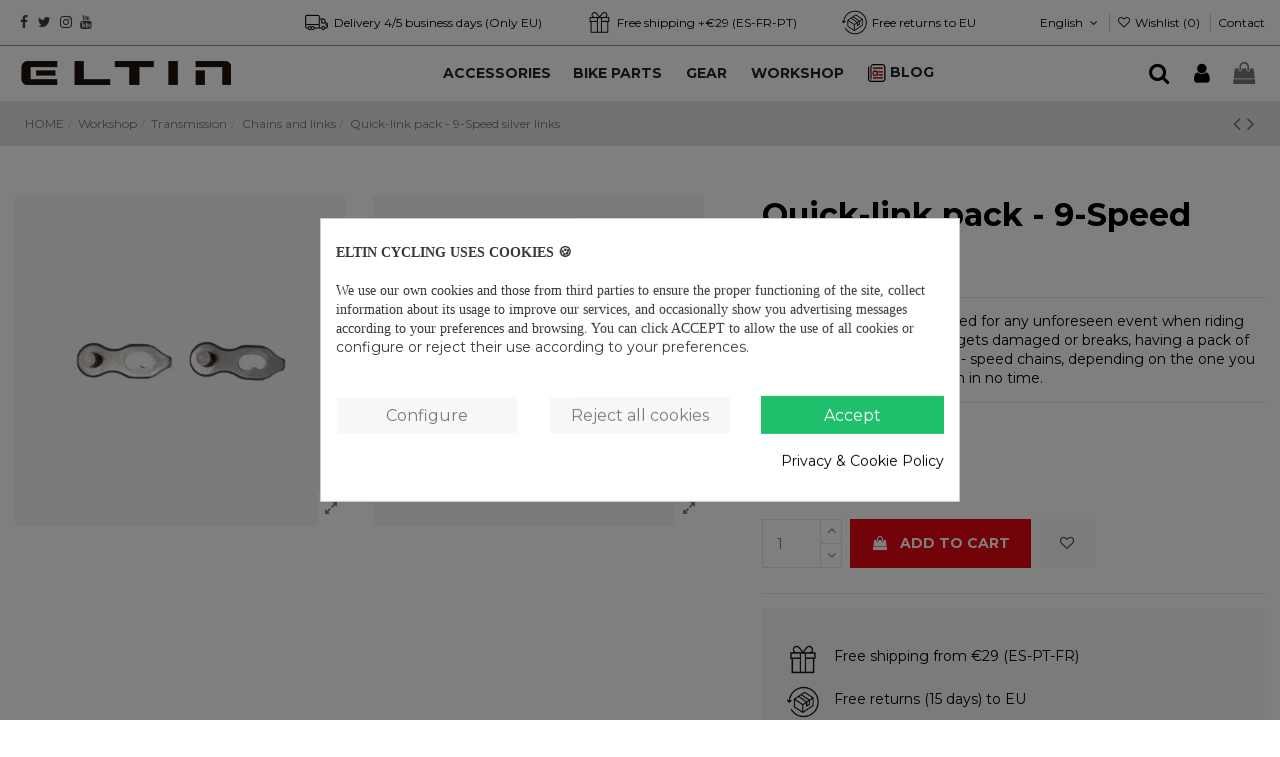

--- FILE ---
content_type: text/html; charset=utf-8
request_url: https://eltincycling.com/en/chains-and-links/26086-pack-2-eslabones-cadena-9-velocidades-pt-osc.html
body_size: 30880
content:
<!doctype html><html lang="en"><head><script>window.doNotConsentToPixel = true;</script><script data-keepinline='true'>let cookiesplusCookieValue = null;

    if (window.cookiesplus_debug) {
        debugger;
    }

    for (let cookie of document.cookie.split(';')) {
        let [cookieName, value] = cookie.trim().split('=');
        if (cookieName === 'cookiesplus') {
            cookiesplusCookieValue = decodeURIComponent(value);
        }
    }

    cookiesplusCookieValue = JSON.parse(cookiesplusCookieValue);

    // Define keys and their default values
    Object.keys({
        'ad_storage': false,
        'ad_user_data': false,
        'ad_personalization': false,
        'analytics_storage': false,
        'functionality_storage': false,
        'personalization_storage': false,
        'security_storage': false,
    }).forEach(function (key) {
        window[key] = false;
    });

    // Check and update values based on cookiesplusCookieValue
    if (cookiesplusCookieValue && cookiesplusCookieValue.consents) {
        cookiesplusConsents = Object.keys(cookiesplusCookieValue.consents).filter(v => v.startsWith('cookiesplus-finality'));

        cookiesplusConsents.forEach(function (key) {
            const consent_type = cookiesplusCookieValue.consent_mode?.[key]?.consent_type;
            if (typeof cookiesplusCookieValue.consents !== 'undefined'
                && typeof cookiesplusCookieValue.consents[key] !== 'undefined'
                && cookiesplusCookieValue.consents[key] === 'on' && consent_type) {
                Object.entries(consent_type).forEach(([innerKey, value]) => {
                    if (value) {
                        window[innerKey] = true;
                    }
                });
            }
        });
    }

    window.dataLayer = window.dataLayer || [];
    function gtag() { dataLayer.push(arguments); }

    gtag('consent', 'default', {
        'ad_storage' : ad_storage ? 'granted' : 'denied',
        'ad_user_data' : ad_user_data ? 'granted' : 'denied',
        'ad_personalization' : ad_personalization ? 'granted' : 'denied',
        'analytics_storage' : analytics_storage ? 'granted' : 'denied',
        'functionality_storage' : functionality_storage ? 'granted' : 'denied',
        'personalization_storage' : personalization_storage ? 'granted' : 'denied',
        'security_storage' : security_storage ? 'granted' : 'denied',
        'wait_for_update' : 500
    });

    gtag('set', 'url_passthrough', cookiesplusCookieValue.consent_mode['url_passthrough']);
    gtag('set', 'ads_data_redaction', cookiesplusCookieValue.consent_mode['ads_data_redaction']);</script> <meta charset="utf-8"><meta http-equiv="x-ua-compatible" content="ie=edge"><title>Quick-link pack - 9-Speed silver links</title><meta name="description" content="You should always be prepared for any unforeseen event when riding your bike. If your bike chain gets damaged or breaks, having a pack of replacement links for 6- to 11- speed chains, depending on the one you use, will sort out the problem in no time."><meta name="keywords" content=""><link rel="canonical" href="https://eltincycling.com/en/chains-and-links/26086-pack-2-eslabones-cadena-9-velocidades-pt-osc.html"><link rel="alternate" href="https://eltincycling.com/es/cadenas-y-eslabones/26086-pack-2-eslabones-cadena-9-velocidades-pt-osc.html" hreflang="es"><link rel="alternate" href="https://eltincycling.com/es/cadenas-y-eslabones/26086-pack-2-eslabones-cadena-9-velocidades-pt-osc.html" hreflang="x-default"><link rel="alternate" href="https://eltincycling.com/fr/chaines-et-maillons/26086-pack-2-eslabones-cadena-9-velocidades-pt-osc.html" hreflang="fr-fr"><link rel="alternate" href="https://eltincycling.com/en/chains-and-links/26086-pack-2-eslabones-cadena-9-velocidades-pt-osc.html" hreflang="en-gb"><link rel="alternate" href="https://eltincycling.com/pt/correntes-e-elos/26086-pack-2-eslabones-cadena-9-velocidades-pt-osc.html" hreflang="pt-pt"> <script type="application/ld+json">{
   "@context": "https://schema.org",
   "@type": "Organization",
   "name" : "Eltin",
   "url" : "https://eltincycling.com/en/"
       ,"logo": {
       "@type": "ImageObject",
       "url":"https://eltincycling.com/img/logo-17653803741.jpg"
     }
    }</script> <script type="application/ld+json">{
    "@context": "https://schema.org",
    "@type": "WebPage",
    "isPartOf": {
      "@type": "WebSite",
      "url":  "https://eltincycling.com/en/",
      "name": "Eltin"
    },
    "name": "Quick-link pack - 9-Speed silver links",
    "url":  "https://eltincycling.com/en/chains-and-links/26086-pack-2-eslabones-cadena-9-velocidades-pt-osc.html"
  }</script> <script type="application/ld+json">{
      "@context": "https://schema.org",
      "@type": "BreadcrumbList",
      "itemListElement": [
                  {
            "@type": "ListItem",
            "position": 1,
            "name": "HOME",
            "item": "https://eltincycling.com/en/"
          },              {
            "@type": "ListItem",
            "position": 2,
            "name": "Workshop",
            "item": "https://eltincycling.com/en/102-workshop"
          },              {
            "@type": "ListItem",
            "position": 3,
            "name": "Transmission",
            "item": "https://eltincycling.com/en/80021-transmission"
          },              {
            "@type": "ListItem",
            "position": 4,
            "name": "Chains and links",
            "item": "https://eltincycling.com/en/80024-chains-and-links"
          },              {
            "@type": "ListItem",
            "position": 5,
            "name": "Quick-link pack - 9-Speed silver links",
            "item": "https://eltincycling.com/en/chains-and-links/26086-pack-2-eslabones-cadena-9-velocidades-pt-osc.html"
          }          ]
    }</script> <script type="application/ld+json">{
    "@context": "https://schema.org/",
    "@type": "Product",
    "@id": "#product-snippet-id",
    "name": "Quick-link pack - 9-Speed silver links",
    "description": "You should always be prepared for any unforeseen event when riding your bike. If your bike chain gets damaged or breaks, having a pack of replacement links for 6- to 11- speed chains, depending on the one you use, will sort out the problem in no time.",
    "category": "Chains and links",
    "image" :"https://eltincycling.com/6164-home_default/pack-2-eslabones-cadena-9-velocidades-pt-osc.webp",    "sku": "EC028",
    "mpn": "EC028"
    ,"gtin13": "8435148187382"
        ,
    "brand": {
      "@type": "Brand",
      "name": "Eltin"
    }
                ,
    "offers": {
      "@type": "Offer",
      "priceCurrency": "EUR",
      "name": "Quick-link pack - 9-Speed silver links",
      "price": "8.6",
      "url": "https://eltincycling.com/en/chains-and-links/26086-pack-2-eslabones-cadena-9-velocidades-pt-osc.html",
      "priceValidUntil": "2026-02-01",
              "image": ["https://eltincycling.com/6164-thickbox_default/pack-2-eslabones-cadena-9-velocidades-pt-osc.webp","https://eltincycling.com/6165-thickbox_default/pack-2-eslabones-cadena-9-velocidades-pt-osc.webp"],
            "sku": "EC028",
      "mpn": "EC028",
      "gtin13": "8435148187382",              "availability": "https://schema.org/InStock",
      "seller": {
        "@type": "Organization",
        "name": "Eltin"
      }
    }
      }</script> <meta property="og:type" content="product"><meta property="og:url" content="https://eltincycling.com/en/chains-and-links/26086-pack-2-eslabones-cadena-9-velocidades-pt-osc.html"><meta property="og:title" content="Quick-link pack - 9-Speed silver links"><meta property="og:site_name" content="Eltin"><meta property="og:description" content="You should always be prepared for any unforeseen event when riding your bike. If your bike chain gets damaged or breaks, having a pack of replacement links for 6- to 11- speed chains, depending on the one you use, will sort out the problem in no time."><meta property="og:image" content="https://eltincycling.com/6164-thickbox_default/pack-2-eslabones-cadena-9-velocidades-pt-osc.webp"><meta property="og:image:width" content="1200"><meta property="og:image:height" content="1200"><meta name="viewport" content="initial-scale=1,user-scalable=no,maximum-scale=1,width=device-width"><link rel="icon" type="image/vnd.microsoft.icon" href="https://eltincycling.com/img/favicon.ico?1765380374"><link rel="shortcut icon" type="image/x-icon" href="https://eltincycling.com/img/favicon.ico?1765380374"><link rel="stylesheet" href="https://eltincycling.com/themes/eltin/assets/cache/theme-7938f9984.css?v=1" type="text/css" media="all"><link rel="preload" as="font" href="https://eltincycling.com/themes/warehouse/assets/css/font-awesome/fonts/fontawesome-webfont.woff?v=4.7.0" type="font/woff" crossorigin="anonymous"><link rel="preload" as="font" href="https://eltincycling.com/themes/warehouse/assets/css/font-awesome/fonts/fontawesome-webfont.woff2?v=4.7.0" type="font/woff2" crossorigin="anonymous"><link rel="preload stylesheet" as="style" href="https://eltincycling.com/themes/warehouse/assets/css/font-awesome/css/font-awesome-preload.css" type="text/css" crossorigin="anonymous"> <script>var baseDir = "\/";
        var elementorFrontendConfig = {"isEditMode":"","stretchedSectionContainer":"","instagramToken":"","is_rtl":false,"ajax_csfr_token_url":"https:\/\/eltincycling.com\/en\/module\/iqitelementor\/Actions?process=handleCsfrToken&ajax=1"};
        var hirEnableMailalert = false;
        var iqitTheme = {"rm_sticky":"up","rm_breakpoint":0,"op_preloader":"0","cart_style":"side","cart_confirmation":"open","h_layout":"4","f_fixed":"","f_layout":"3","h_absolute":"0","h_sticky":"header","hw_width":"fullwidth","mm_content":"desktop","hm_submenu_width":"fullwidth","h_search_type":"box","pl_lazyload":true,"pl_infinity":false,"pl_rollover":true,"pl_crsl_autoplay":false,"pl_slider_ld":5,"pl_slider_d":4,"pl_slider_t":4,"pl_slider_p":2,"pp_thumbs":"leftd","pp_zoom":"inner","pp_image_layout":"column","pp_tabs":"accordion","pl_grid_qty":false};
        var iqitextendedproduct = {"speed":"70","hook":"modal"};
        var iqitfdc_from = 29;
        var iqitmegamenu = {"sticky":"false","containerSelector":"#wrapper > .container"};
        var iqitreviews = [];
        var iqitwishlist = {"nbProducts":0};
        var pixel_ids = "469134167278457";
        var pp_custom_add_to_cart = "";
        var pp_enhanced_cache = 0;
        var pp_event_debug = "0";
        var prestashop = {"cart":{"products":[],"totals":{"total":{"type":"total","label":"Total","amount":0,"value":"\u20ac0.00"},"total_including_tax":{"type":"total","label":"Total (tax incl.)","amount":0,"value":"\u20ac0.00"},"total_excluding_tax":{"type":"total","label":"Total (tax excl.)","amount":0,"value":"\u20ac0.00"}},"subtotals":{"products":{"type":"products","label":"Subtotal","amount":0,"value":"\u20ac0.00"},"discounts":null,"shipping":{"type":"shipping","label":"Shipping","amount":0,"value":""},"tax":{"type":"tax","label":"Included taxes","amount":0,"value":"\u20ac0.00"}},"products_count":0,"summary_string":"0 items","vouchers":{"allowed":1,"added":[]},"discounts":[],"minimalPurchase":0,"minimalPurchaseRequired":""},"currency":{"id":1,"name":"Euro","iso_code":"EUR","iso_code_num":"978","sign":"\u20ac"},"customer":{"lastname":null,"firstname":null,"email":null,"birthday":null,"newsletter":null,"newsletter_date_add":null,"optin":null,"website":null,"company":null,"siret":null,"ape":null,"is_logged":false,"gender":{"type":null,"name":null},"addresses":[]},"country":{"id_zone":"15","id_currency":"0","call_prefix":"34","iso_code":"ES","active":"1","contains_states":"1","need_identification_number":"0","need_zip_code":"1","zip_code_format":"NNNNN","display_tax_label":"1","name":"Espa\u00f1a","id":6},"language":{"name":"English (English)","iso_code":"en","locale":"en-US","language_code":"en-gb","active":"1","is_rtl":"0","date_format_lite":"Y-m-d","date_format_full":"Y-m-d H:i:s","id":3},"page":{"title":"","canonical":"https:\/\/eltincycling.com\/en\/chains-and-links\/26086-pack-2-eslabones-cadena-9-velocidades-pt-osc.html","meta":{"title":"Quick-link pack - 9-Speed silver links","description":"You should always be prepared for any unforeseen event when riding your bike. If your bike chain gets damaged or breaks, having a pack of replacement links for 6- to 11- speed chains, depending on the one you use, will sort out the problem in no time.","keywords":"","robots":"index"},"page_name":"product","body_classes":{"lang-en":true,"lang-rtl":false,"country-ES":true,"currency-EUR":true,"layout-full-width":true,"page-product":true,"tax-display-enabled":true,"page-customer-account":false,"product-id-26086":true,"product-Quick-link pack - 9-Speed silver links":true,"product-id-category-80024":true,"product-id-manufacturer-1":true,"product-id-supplier-3":true,"product-available-for-order":true},"admin_notifications":[],"password-policy":{"feedbacks":{"0":"Very weak","1":"Weak","2":"Average","3":"Strong","4":"Very strong","Straight rows of keys are easy to guess":"Straight rows of keys are easy to guess","Short keyboard patterns are easy to guess":"Short keyboard patterns are easy to guess","Use a longer keyboard pattern with more turns":"Use a longer keyboard pattern with more turns","Repeats like \"aaa\" are easy to guess":"Repeats like \"aaa\" are easy to guess","Repeats like \"abcabcabc\" are only slightly harder to guess than \"abc\"":"Repeats like \"abcabcabc\" are only slightly harder to guess than \"abc\"","Sequences like abc or 6543 are easy to guess":"Sequences like \"abc\" or \"6543\" are easy to guess.","Recent years are easy to guess":"Recent years are easy to guess","Dates are often easy to guess":"Dates are often easy to guess","This is a top-10 common password":"This is a top-10 common password","This is a top-100 common password":"This is a top-100 common password","This is a very common password":"This is a very common password","This is similar to a commonly used password":"This is similar to a commonly used password","A word by itself is easy to guess":"A word by itself is easy to guess","Names and surnames by themselves are easy to guess":"Names and surnames by themselves are easy to guess","Common names and surnames are easy to guess":"Common names and surnames are easy to guess","Use a few words, avoid common phrases":"Use a few words, avoid common phrases","No need for symbols, digits, or uppercase letters":"No need for symbols, digits, or uppercase letters","Avoid repeated words and characters":"Avoid repeated words and characters","Avoid sequences":"Avoid sequences","Avoid recent years":"Avoid recent years","Avoid years that are associated with you":"Avoid years that are associated with you","Avoid dates and years that are associated with you":"Avoid dates and years that are associated with you","Capitalization doesn't help very much":"Capitalization doesn't help very much","All-uppercase is almost as easy to guess as all-lowercase":"All-uppercase is almost as easy to guess as all-lowercase","Reversed words aren't much harder to guess":"Reversed words aren't much harder to guess","Predictable substitutions like '@' instead of 'a' don't help very much":"Predictable substitutions like \"@\" instead of \"a\" don't help very much.","Add another word or two. Uncommon words are better.":"Add another word or two. Uncommon words are better."}}},"shop":{"name":"Eltin","logo":"https:\/\/eltincycling.com\/img\/logo-17653803741.jpg","stores_icon":"https:\/\/eltincycling.com\/img\/logo_stores.png","favicon":"https:\/\/eltincycling.com\/img\/favicon.ico"},"core_js_public_path":"\/themes\/","urls":{"base_url":"https:\/\/eltincycling.com\/","current_url":"https:\/\/eltincycling.com\/en\/chains-and-links\/26086-pack-2-eslabones-cadena-9-velocidades-pt-osc.html","shop_domain_url":"https:\/\/eltincycling.com","img_ps_url":"https:\/\/eltincycling.com\/img\/","img_cat_url":"https:\/\/eltincycling.com\/img\/c\/","img_lang_url":"https:\/\/eltincycling.com\/img\/l\/","img_prod_url":"https:\/\/eltincycling.com\/img\/p\/","img_manu_url":"https:\/\/eltincycling.com\/img\/m\/","img_sup_url":"https:\/\/eltincycling.com\/img\/su\/","img_ship_url":"https:\/\/eltincycling.com\/img\/s\/","img_store_url":"https:\/\/eltincycling.com\/img\/st\/","img_col_url":"https:\/\/eltincycling.com\/img\/co\/","img_url":"https:\/\/eltincycling.com\/themes\/warehouse\/assets\/img\/","css_url":"https:\/\/eltincycling.com\/themes\/warehouse\/assets\/css\/","js_url":"https:\/\/eltincycling.com\/themes\/warehouse\/assets\/js\/","pic_url":"https:\/\/eltincycling.com\/upload\/","theme_assets":"https:\/\/eltincycling.com\/themes\/warehouse\/assets\/","theme_dir":"https:\/\/eltincycling.com\/home\/bestcyc\/eltincycling.com\/themes\/eltin\/","child_theme_assets":"https:\/\/eltincycling.com\/themes\/eltin\/assets\/","child_img_url":"https:\/\/eltincycling.com\/themes\/eltin\/assets\/img\/","child_css_url":"https:\/\/eltincycling.com\/themes\/eltin\/assets\/css\/","child_js_url":"https:\/\/eltincycling.com\/themes\/eltin\/assets\/js\/","pages":{"address":"https:\/\/eltincycling.com\/en\/address","addresses":"https:\/\/eltincycling.com\/en\/addresses","authentication":"https:\/\/eltincycling.com\/en\/login","manufacturer":"https:\/\/eltincycling.com\/en\/brands","cart":"https:\/\/eltincycling.com\/en\/cart","category":"https:\/\/eltincycling.com\/en\/index.php?controller=category","cms":"https:\/\/eltincycling.com\/en\/index.php?controller=cms","contact":"https:\/\/eltincycling.com\/en\/contact-us","discount":"https:\/\/eltincycling.com\/en\/discount","guest_tracking":"https:\/\/eltincycling.com\/en\/guest-tracking","history":"https:\/\/eltincycling.com\/en\/order-history","identity":"https:\/\/eltincycling.com\/en\/identity","index":"https:\/\/eltincycling.com\/en\/","my_account":"https:\/\/eltincycling.com\/en\/my-account","order_confirmation":"https:\/\/eltincycling.com\/en\/order-confirmation","order_detail":"https:\/\/eltincycling.com\/en\/index.php?controller=order-detail","order_follow":"https:\/\/eltincycling.com\/en\/order-follow","order":"https:\/\/eltincycling.com\/en\/order","order_return":"https:\/\/eltincycling.com\/en\/index.php?controller=order-return","order_slip":"https:\/\/eltincycling.com\/en\/credit-slip","pagenotfound":"https:\/\/eltincycling.com\/en\/page-not-found","password":"https:\/\/eltincycling.com\/en\/password-recovery","pdf_invoice":"https:\/\/eltincycling.com\/en\/index.php?controller=pdf-invoice","pdf_order_return":"https:\/\/eltincycling.com\/en\/index.php?controller=pdf-order-return","pdf_order_slip":"https:\/\/eltincycling.com\/en\/index.php?controller=pdf-order-slip","prices_drop":"https:\/\/eltincycling.com\/en\/prices-drop","product":"https:\/\/eltincycling.com\/en\/index.php?controller=product","registration":"https:\/\/eltincycling.com\/en\/index.php?controller=registration","search":"https:\/\/eltincycling.com\/en\/search","sitemap":"https:\/\/eltincycling.com\/en\/sitemap","stores":"https:\/\/eltincycling.com\/en\/stores","supplier":"https:\/\/eltincycling.com\/en\/supplier","new_products":"https:\/\/eltincycling.com\/en\/new-products","brands":"https:\/\/eltincycling.com\/en\/brands","register":"https:\/\/eltincycling.com\/en\/index.php?controller=registration","order_login":"https:\/\/eltincycling.com\/en\/order?login=1"},"alternative_langs":{"es":"https:\/\/eltincycling.com\/es\/cadenas-y-eslabones\/26086-pack-2-eslabones-cadena-9-velocidades-pt-osc.html","fr-fr":"https:\/\/eltincycling.com\/fr\/chaines-et-maillons\/26086-pack-2-eslabones-cadena-9-velocidades-pt-osc.html","en-gb":"https:\/\/eltincycling.com\/en\/chains-and-links\/26086-pack-2-eslabones-cadena-9-velocidades-pt-osc.html","pt-pt":"https:\/\/eltincycling.com\/pt\/correntes-e-elos\/26086-pack-2-eslabones-cadena-9-velocidades-pt-osc.html"},"actions":{"logout":"https:\/\/eltincycling.com\/en\/?mylogout="},"no_picture_image":{"bySize":{"small_default":{"url":"https:\/\/eltincycling.com\/img\/p\/en-default-small_default.jpg","width":127,"height":127},"cart_default":{"url":"https:\/\/eltincycling.com\/img\/p\/en-default-cart_default.jpg","width":162,"height":162},"home_default":{"url":"https:\/\/eltincycling.com\/img\/p\/en-default-home_default.jpg","width":305,"height":305},"large_default":{"url":"https:\/\/eltincycling.com\/img\/p\/en-default-large_default.jpg","width":492,"height":492},"medium_default":{"url":"https:\/\/eltincycling.com\/img\/p\/en-default-medium_default.jpg","width":584,"height":584},"thickbox_default":{"url":"https:\/\/eltincycling.com\/img\/p\/en-default-thickbox_default.jpg","width":1200,"height":1200}},"small":{"url":"https:\/\/eltincycling.com\/img\/p\/en-default-small_default.jpg","width":127,"height":127},"medium":{"url":"https:\/\/eltincycling.com\/img\/p\/en-default-large_default.jpg","width":492,"height":492},"large":{"url":"https:\/\/eltincycling.com\/img\/p\/en-default-thickbox_default.jpg","width":1200,"height":1200},"legend":""}},"configuration":{"display_taxes_label":true,"display_prices_tax_incl":true,"is_catalog":false,"show_prices":true,"opt_in":{"partner":false},"quantity_discount":{"type":"discount","label":"Unit discount"},"voucher_enabled":1,"return_enabled":1},"field_required":[],"breadcrumb":{"links":[{"title":"HOME","url":"https:\/\/eltincycling.com\/en\/"},{"title":"Workshop","url":"https:\/\/eltincycling.com\/en\/102-workshop"},{"title":"Transmission","url":"https:\/\/eltincycling.com\/en\/80021-transmission"},{"title":"Chains and links","url":"https:\/\/eltincycling.com\/en\/80024-chains-and-links"},{"title":"Quick-link pack - 9-Speed silver links","url":"https:\/\/eltincycling.com\/en\/chains-and-links\/26086-pack-2-eslabones-cadena-9-velocidades-pt-osc.html"}],"count":5},"link":{"protocol_link":"https:\/\/","protocol_content":"https:\/\/"},"time":1768631606,"static_token":"cd72e9c3f652d25a662616d6896a3bcd","token":"4db49f893e4f2b3151ca14e4e21f5104","debug":false};
        var psemailsubscription_subscription = "https:\/\/eltincycling.com\/en\/module\/ps_emailsubscription\/subscription";
        var psr_icon_color = "#F19D76";
        var recaptcha_position_contact_us = "inline";
        var recaptcha_position_login = "";
        var recaptcha_position_mailalert = "";
        var recaptcha_position_newsletter = "";
        var recaptcha_position_password = "";
        var recaptcha_position_productcomment = "";
        var recaptcha_position_registration = "inline";
        var single_event_tracking = 0;
        var ssIsCeInstalled = false;</script> <meta id="js-rcpgtm-tracking-config" data-tracking-data="%7B%22bing%22%3A%7B%22tracking_id%22%3A%22%22%2C%22feed%22%3A%7B%22id_product_prefix%22%3A%22%22%2C%22id_product_source_key%22%3A%22id_product%22%2C%22id_variant_prefix%22%3A%22%22%2C%22id_variant_source_key%22%3A%22id_attribute%22%7D%7D%2C%22context%22%3A%7B%22browser%22%3A%7B%22device_type%22%3A1%7D%2C%22localization%22%3A%7B%22id_country%22%3A6%2C%22country_code%22%3A%22ES%22%2C%22id_currency%22%3A1%2C%22currency_code%22%3A%22EUR%22%2C%22id_lang%22%3A3%2C%22lang_code%22%3A%22en%22%7D%2C%22page%22%3A%7B%22controller_name%22%3A%22product%22%2C%22products_per_page%22%3A24%2C%22category%22%3A%5B%5D%2C%22search_term%22%3A%22%22%7D%2C%22shop%22%3A%7B%22id_shop%22%3A1%2C%22shop_name%22%3A%22Tienda%20Eltin%22%2C%22base_dir%22%3A%22https%3A%2F%2Feltincycling.com%2F%22%7D%2C%22tracking_module%22%3A%7B%22module_name%22%3A%22rcpgtagmanager%22%2C%22checkout_module%22%3A%7B%22module%22%3A%22default%22%2C%22controller%22%3A%22order%22%7D%2C%22service_version%22%3A%228%22%2C%22token%22%3A%22b045d06cac7100623b339064fe3250d2%22%7D%2C%22user%22%3A%5B%5D%7D%2C%22criteo%22%3A%7B%22tracking_id%22%3A%22%22%2C%22feed%22%3A%7B%22id_product_prefix%22%3A%22%22%2C%22id_product_source_key%22%3A%22id_product%22%2C%22id_variant_prefix%22%3A%22%22%2C%22id_variant_source_key%22%3A%22id_attribute%22%7D%7D%2C%22facebook%22%3A%7B%22tracking_id%22%3A%22%22%2C%22feed%22%3A%7B%22id_product_prefix%22%3A%22%22%2C%22id_product_source_key%22%3A%22id_product%22%2C%22id_variant_prefix%22%3A%22%22%2C%22id_variant_source_key%22%3A%22id_attribute%22%7D%7D%2C%22ga4%22%3A%7B%22tracking_id%22%3A%22G-4R33SBEPMV%22%2C%22is_data_import%22%3Atrue%7D%2C%22gads%22%3A%7B%22tracking_id%22%3A%22972880053%22%2C%22merchant_id%22%3A%22545203845%22%2C%22conversion_labels%22%3A%7B%22create_account%22%3A%22%22%2C%22product_view%22%3A%22%22%2C%22add_to_cart%22%3A%22JCeICP635LwDEMH66L0B%22%2C%22begin_checkout%22%3A%22%22%2C%22purchase%22%3A%22wnP3COCwt7wDEMH66L0B%22%7D%7D%2C%22gfeeds%22%3A%7B%22retail%22%3A%7B%22is_enabled%22%3Atrue%2C%22id_product_prefix%22%3A%22%22%2C%22id_product_source_key%22%3A%22id_product%22%2C%22id_variant_prefix%22%3A%22%22%2C%22id_variant_source_key%22%3A%22id_attribute%22%7D%2C%22custom%22%3A%7B%22is_enabled%22%3Atrue%2C%22id_product_prefix%22%3A%22%22%2C%22id_product_source_key%22%3A%22id_product%22%2C%22id_variant_prefix%22%3A%22%22%2C%22id_variant_source_key%22%3A%22id_attribute%22%2C%22is_id2%22%3Afalse%7D%7D%2C%22gtm%22%3A%7B%22tracking_id%22%3A%22GTM-M7TMDDL%22%2C%22is_disable_tracking%22%3Afalse%2C%22server_url%22%3A%22%22%7D%2C%22optimize%22%3A%7B%22tracking_id%22%3A%22%22%2C%22is_async%22%3Afalse%2C%22hiding_class_name%22%3A%22optimize-loading%22%2C%22hiding_timeout%22%3A3000%7D%2C%22pinterest%22%3A%7B%22tracking_id%22%3A%22%22%2C%22feed%22%3A%7B%22id_product_prefix%22%3A%22%22%2C%22id_product_source_key%22%3A%22id_product%22%2C%22id_variant_prefix%22%3A%22%22%2C%22id_variant_source_key%22%3A%22id_attribute%22%7D%7D%2C%22tiktok%22%3A%7B%22tracking_id%22%3A%22%22%2C%22feed%22%3A%7B%22id_product_prefix%22%3A%22%22%2C%22id_product_source_key%22%3A%22id_product%22%2C%22id_variant_prefix%22%3A%22%22%2C%22id_variant_source_key%22%3A%22id_attribute%22%7D%7D%2C%22twitter%22%3A%7B%22tracking_id%22%3A%22%22%2C%22events%22%3A%7B%22add_to_cart_id%22%3A%22%22%2C%22payment_info_id%22%3A%22%22%2C%22checkout_initiated_id%22%3A%22%22%2C%22product_view_id%22%3A%22%22%2C%22lead_id%22%3A%22%22%2C%22purchase_id%22%3A%22%22%2C%22search_id%22%3A%22%22%7D%2C%22feed%22%3A%7B%22id_product_prefix%22%3A%22%22%2C%22id_product_source_key%22%3A%22id_product%22%2C%22id_variant_prefix%22%3A%22%22%2C%22id_variant_source_key%22%3A%22id_attribute%22%7D%7D%7D"> <script type="text/javascript" data-keepinline="true" data-cfasync="false" src="/modules/rcpgtagmanager/views/js/hook/trackingClient.bundle.js"></script> <script type="text/javascript">var sp_link_base ='https://eltincycling.com';</script> <script type="text/javascript">function renderDataAjax(jsonData)
{
    for (var key in jsonData) {
	    if(key=='java_script')
        {
            $('body').append(jsonData[key]);
        }
        else
            if($('#ets_speed_dy_'+key).length)
            {
                if($('#ets_speed_dy_'+key+' #layer_cart').length)
                {
                    $('#ets_speed_dy_'+key).before($('#ets_speed_dy_'+key+' #layer_cart').clone());
                    $('#ets_speed_dy_'+key+' #layer_cart').remove();
                    $('#layer_cart').before('<div class="layer_cart_overlay"></div>');
                }
                $('.ets_speed_dynamic_hook[id="ets_speed_dy_'+key+'"]').replaceWith(jsonData[key]);
            }
              
    }
    if($('#header .shopping_cart').length && $('#header .cart_block').length)
    {
        var shopping_cart = new HoverWatcher('#header .shopping_cart');
        var cart_block = new HoverWatcher('#header .cart_block');
        $("#header .shopping_cart a:first").hover(
    		function(){
    			if (ajaxCart.nb_total_products > 0 || parseInt($('.ajax_cart_quantity').html()) > 0)
    				$("#header .cart_block").stop(true, true).slideDown(450);
    		},
    		function(){
    			setTimeout(function(){
    				if (!shopping_cart.isHoveringOver() && !cart_block.isHoveringOver())
    					$("#header .cart_block").stop(true, true).slideUp(450);
    			}, 200);
    		}
    	);
    }
    if(typeof jsonData.custom_js!== undefined && jsonData.custom_js)
        $('head').append('<script src="'+sp_link_base+'/modules/ets_superspeed/views/js/script_custom.js">');
}</script> <style>.layered_filter_ul .radio,.layered_filter_ul .checkbox {
    display: inline-block;
}
.ets_speed_dynamic_hook .cart-products-count{
    display:none!important;
}
.ets_speed_dynamic_hook .ajax_cart_quantity ,.ets_speed_dynamic_hook .ajax_cart_product_txt,.ets_speed_dynamic_hook .ajax_cart_product_txt_s{
    display:none!important;
}
.ets_speed_dynamic_hook .shopping_cart > a:first-child:after {
    display:none!important;
}</style><script type="text/javascript">var psv = 8.1;
        var hiRecaptchaSiteKey = '6LedeZwbAAAAAHe_Bj_qRStAvgf1DBQoGkKYfalp';
        var hirecaptchaContact = '1';
        var hirEnableContactPageCaptcha = '';
        var hirEnableAuthPageCaptcha = '';
        var hirEnableNewsletter = '';
        var hirEnableLogin = '';
        var hirEnablePassword = '';
        var hirEnableMailalert = '';
        var hirEnableProductcomment = '';
        var hirecaptchaSize = 'invisible';
        var hirecaptchaTheme = 'light';
        var hirVersion = 3;
        var hi_recaptcha_Controller = 'https://eltincycling.com/en/module/hirecaptcha/validate';
        var hi_recaptcha_verification_controller = 'https://eltincycling.com/en/module/hirecaptcha/verification';
        var hi_recaptcha_secure_key = 'aaa5b9b6fb31ea3ce76ba180e6a9202c';</script> <script src="https://www.google.com/recaptcha/api.js?onload=hirecaptchaOnloadCallback3&render=explicit&hl=en"></script> <script type="text/javascript">var contactWidget;
        var authWidget;
        var newsletterWidget;
        var loginWidget;
        var passwordWidget;
        var mailalertWidget;
        var productcommentWidget;
        var hiRecaptchaOnSubmitContact = function(token) {
            if(hirecaptchaSize == 'invisible') {
                if(psv >= 1.7) {
                    $('.contact-form form').submit();
                } else {
                    $('.contact-form-box').submit();
                }
            }
        };
        var hiRecaptchaOnSubmitAuth = function(token) {
            if(hirecaptchaSize == 'invisible') {
                if(psv >= 1.7){
                    let regForm = document.getElementById('customer-form');
                    // JS submit function bypasses browsers built-in form validation
                    // so here we check them manually 
                    if (regForm.checkValidity()) {
                        regForm.submit();
                    } else {
                        regForm.reportValidity();
                    }
                } else {
                    var regForm = document.getElementById('account-creation_form');
                    if (regForm) {
                        regForm.submit();
                    }

                    // OPC invisible reCAPTCHA
                    if ($('#new_account_form #submitAccount').length || $('#new_account_form #submitGuestAccount').length) {
                        $('.hi-g-recaptcha-response').val(grecaptcha.getResponse(authWidget));

                        // this will trigger the Ajax request from theme
                        $('#new_account_form #submitAccount, #new_account_form #submitGuestAccount').click();
                    }
                }
            } else {
                // PS 1.6 OPC checkbox mode
                if (psv <= 1.6) {
                    $('.hi-g-recaptcha-response').val(grecaptcha.getResponse(authWidget));
                }
            }
        };
        var hiRecaptchaOnSubmitNewsletter = function(token) {
            if(hirecaptchaSize == 'invisible') {
                if(psv >= 1.7) {
                    $('.block_newsletter form').submit();
                } else {
                    $('#newsletter_block_left form').submit();
                }
            }
        };
        var hiRecaptchaOnSubmitLogin = function(token) {
            if(hirecaptchaSize == 'invisible') {
                if(psv >= 1.7) {
                    $('#login-form').submit();
                } else {
                    $('#login_form').submit();
                }
            }
        };
        var hiRecaptchaOnSubmitPassword = function(token) {
            if(hirecaptchaSize == 'invisible') {
                if(psv >= 1.7) {
                    $('.forgotten-password input[type="submit"]').click();
                } else {
                    $('#form_forgotpassword').submit();
                }
            }
        };
        var hirecaptchaOnloadCallback = function() {
            if(hirEnableContactPageCaptcha) {
                var contactCaptchaCounter = 0;
                var contactCaptchaInterval = setInterval(function() {
                    contactCaptchaCounter++;
                    if ($('#hi_recaptcha_contact').length > 0) {
                        clearInterval(contactCaptchaInterval);

                        contactWidget = grecaptcha.render('hi_recaptcha_contact', {
                            sitekey: hiRecaptchaSiteKey,
                            theme: hirecaptchaTheme,
                            size: hirecaptchaSize,
                            callback: hiRecaptchaOnSubmitContact,
                            badge: recaptcha_position_contact_us
                        });
                    } else if (contactCaptchaCounter >= 20) {
                        // stop the loop after 20 attempts
                        clearInterval(contactCaptchaInterval);
                    }
                }, 200);
            }
            if (hirEnableAuthPageCaptcha) {
                var authCaptchaCounter = 0;
                var authCaptchaInterval = setInterval(function() {
                    authCaptchaCounter++;
                    if ($('#hi_recaptcha_auth').length > 0) {
                        clearInterval(authCaptchaInterval);

                        authWidget = grecaptcha.render('hi_recaptcha_auth', {
                            sitekey: hiRecaptchaSiteKey,
                            theme: hirecaptchaTheme,
                            size: hirecaptchaSize,
                            callback: hiRecaptchaOnSubmitAuth,
                            badge: recaptcha_position_registration
                        });
                    } else if (authCaptchaInterval >= 20) {
                        // stop the loop after 20 attempts
                        clearInterval(authCaptchaInterval);
                    }
                }, 200);
            }
            if (hirEnableNewsletter) {
                var newsletterCaptchaCounter = 0;
                var newsletterCaptchaInterval = setInterval(function() {
                    newsletterCaptchaCounter++;

                    if ($('#hi_recaptcha_newsletter').length > 0) {
                        clearInterval(newsletterCaptchaInterval);

                        newsletterWidget = grecaptcha.render('hi_recaptcha_newsletter', {
                            sitekey: hiRecaptchaSiteKey,
                            theme: hirecaptchaTheme,
                            size: hirecaptchaSize,
                            callback: hiRecaptchaOnSubmitNewsletter,
                            badge: recaptcha_position_newsletter
                        });
                    } else if (newsletterCaptchaCounter >= 20) {
                        clearInterval(newsletterCaptchaInterval);
                    }
                }, 200);
            }
            if (hirEnableLogin) {
                var loginCaptchaCounter = 0;
                var loginCaptchaInterval = setInterval(function() {
                    loginCaptchaCounter++;

                    if ($('#authentication #hi_recaptcha_login').length > 0) {
                        clearInterval(loginCaptchaInterval);

                        loginWidget = grecaptcha.render('hi_recaptcha_login', {
                            sitekey: hiRecaptchaSiteKey,
                            theme: hirecaptchaTheme,
                            size: hirecaptchaSize,
                            callback: hiRecaptchaOnSubmitLogin,
                            badge: recaptcha_position_login
                        });
                    } else if (loginCaptchaCounter >= 20) {
                        clearInterval(loginCaptchaInterval);
                    }
                }, 200);
            }
            if (hirEnablePassword) {
                var passwordCaptchaCounter = 0;
                var passwordCaptchaInterval = setInterval(function() {
                    passwordCaptchaCounter++;

                    if ($('#password #hi_recaptcha_password').length > 0) {
                        clearInterval(passwordCaptchaInterval);

                        passwordWidget = grecaptcha.render('hi_recaptcha_password', {
                            sitekey: hiRecaptchaSiteKey,
                            theme: hirecaptchaTheme,
                            size: hirecaptchaSize,
                            callback: hiRecaptchaOnSubmitPassword,
                            badge: recaptcha_position_password
                        });
                    } else if (passwordCaptchaCounter >= 20) {
                        clearInterval(passwordCaptchaInterval);
                    }
                }, 200);
                
            }
            if (hirEnableMailalert) {
                var mailalertCaptchaCounter = 0;
                var mailalertCaptchaInterval = setInterval(function() {
                    mailalertCaptchaCounter++;

                    if ($('.js-mailalert').length > 0 || $('#mailalert_link').length > 0) {
                        clearInterval(mailalertCaptchaInterval);

                        if (hirVersion == 2 && hirecaptchaSize == 'invisible') {
                            mailalertWidget = grecaptcha.render('hi_recaptcha_mailalert', {
                                sitekey: hiRecaptchaSiteKey,
                                theme: hirecaptchaTheme,
                                size: hirecaptchaSize,
                                callback: validateMailAlertForm,
                                badge: recaptcha_position_mailalert
                            });
                        } else {
                            mailalertWidget = grecaptcha.render('hi_recaptcha_mailalert', {
                                sitekey: hiRecaptchaSiteKey,
                                theme: hirecaptchaTheme,
                                size: hirecaptchaSize,
                                badge: recaptcha_position_mailalert
                            });
                        }
                    } else if (mailalertCaptchaCounter >= 20) {
                        clearInterval(mailalertCaptchaInterval);
                    }
                }, 200);
            }
            if (hirEnableProductcomment) {
                var commentCaptchaCounter = 0;
                var commentCaptchaInterval = setInterval(function() {
                    commentCaptchaCounter++;

                    if ($('#post-product-comment-form').length > 0 || $('#id_new_comment_form').length > 0) {
                        clearInterval(commentCaptchaInterval);

                        if (hirVersion == 2 && hirecaptchaSize == 'invisible') {
                            productcommentWidget = grecaptcha.render('hi_recaptcha_productcomment', {
                                sitekey: hiRecaptchaSiteKey,
                                theme: hirecaptchaTheme,
                                size: hirecaptchaSize,
                                callback: validateProductcommentForm,
                                badge: recaptcha_position_productcomment
                            });
                        } else {
                            productcommentWidget = grecaptcha.render('hi_recaptcha_productcomment', {
                                sitekey: hiRecaptchaSiteKey,
                                theme: hirecaptchaTheme,
                                size: hirecaptchaSize,
                                badge: recaptcha_position_productcomment
                            });
                        }
                    } else if (commentCaptchaCounter >= 20) {
                        clearInterval(commentCaptchaInterval);
                    }
                }, 200);
            }
        };

        var hirecaptchaOnloadCallback3 = function() {
            if(hirEnableContactPageCaptcha) {
                var contactCaptchaCounter = 0;
                var contactCaptchaInterval = setInterval(function() {
                    contactCaptchaCounter++;

                    if ($('#hi_recaptcha_contact').length > 0) {
                        clearInterval(contactCaptchaInterval);

                        contactWidget = grecaptcha.render('hi_recaptcha_contact', {
                            sitekey: hiRecaptchaSiteKey,
                            theme: hirecaptchaTheme,
                            size: 'invisible',
                            badge: recaptcha_position_contact_us
                        });
                    } else if (contactCaptchaCounter >= 20) {
                        clearInterval(contactCaptchaInterval);
                    }
                }, 200);
            }
            if (hirEnableAuthPageCaptcha) {
                var authCaptchaCounter = 0;
                var authCaptchaInterval = setInterval(function() {
                    authCaptchaCounter++;

                    if ($('#hi_recaptcha_auth').length > 0) {
                        clearInterval(authCaptchaInterval);

                        authWidget = grecaptcha.render('hi_recaptcha_auth', {
                            sitekey: hiRecaptchaSiteKey,
                            theme: hirecaptchaTheme,
                            size: 'invisible',
                            badge: recaptcha_position_registration
                        });
                    } else if (authCaptchaCounter >= 20) {
                        clearInterval(authCaptchaInterval);
                    }
                }, 200);
            }
            if (hirEnableNewsletter) {
                var newsletterCaptchaCounter = 0;
                var newsletterCaptchaInterval = setInterval(function() {
                    newsletterCaptchaCounter++;

                    if ($('#hi_recaptcha_newsletter').length > 0) {
                        clearInterval(newsletterCaptchaInterval);

                        newsletterWidget = grecaptcha.render('hi_recaptcha_newsletter', {
                            sitekey: hiRecaptchaSiteKey,
                            theme: hirecaptchaTheme,
                            size: 'invisible',
                            badge: recaptcha_position_newsletter
                        });
                    } else if (newsletterCaptchaCounter >= 20) {
                        clearInterval(newsletterCaptchaInterval);
                    }
                }, 200);
            }
            if (hirEnableLogin) {
                var loginCaptchaCounter = 0;
                var loginCaptchaInterval = setInterval(function() {
                    loginCaptchaCounter++;

                    if ($('#authentication #hi_recaptcha_login').length > 0) {
                        clearInterval(loginCaptchaInterval);

                        loginWidget = grecaptcha.render('hi_recaptcha_login', {
                            sitekey: hiRecaptchaSiteKey,
                            theme: hirecaptchaTheme,
                            size: 'invisible',
                            badge: recaptcha_position_login
                        });
                    } else if (loginCaptchaCounter >= 20) {
                        clearInterval(loginCaptchaInterval);
                    }
                }, 200);
            }
            if (hirEnablePassword) {
                var passwordCaptchaCounter = 0;
                var passwordCaptchaInterval = setInterval(function() {
                    passwordCaptchaCounter++;

                    if ($('#password #hi_recaptcha_password').length > 0) {
                        clearInterval(passwordCaptchaInterval);

                        passwordWidget = grecaptcha.render('hi_recaptcha_password', {
                            sitekey: hiRecaptchaSiteKey,
                            theme: hirecaptchaTheme,
                            size: 'invisible',
                            badge: recaptcha_position_password
                        });
                    } else if (passwordCaptchaCounter >= 20) {
                        clearInterval(passwordCaptchaInterval);
                    }
                }, 200);
            }
            if (hirEnableMailalert) {
                var mailalertCaptchaCounter = 0;
                var mailalertCaptchaInterval = setInterval(function() {
                    mailalertCaptchaCounter++;

                    if ($('.js-mailalert').length > 0 || $('#mailalert_link').length > 0) {
                        clearInterval(mailalertCaptchaInterval);

                        mailalertWidget = grecaptcha.render('hi_recaptcha_mailalert', {
                            sitekey: hiRecaptchaSiteKey,
                            theme: hirecaptchaTheme,
                            size: 'invisible',
                            badge: recaptcha_position_mailalert
                        });
                    } else if (mailalertCaptchaCounter >= 20) {
                        clearInterval(mailalertCaptchaInterval);
                    }
                }, 200);
            }
            if (hirEnableProductcomment) {
                var commentCaptchaCounter = 0;
                var commentCaptchaInterval = setInterval(function() {
                    commentCaptchaCounter++;

                    if ($('#post-product-comment-form').length > 0 || $('#id_new_comment_form').length > 0) {
                        clearInterval(commentCaptchaInterval);

                        productcommentWidget = grecaptcha.render('hi_recaptcha_productcomment', {
                            sitekey: hiRecaptchaSiteKey,
                            theme: hirecaptchaTheme,
                            size: 'invisible',
                            badge: recaptcha_position_productcomment
                        });
                    } else if (commentCaptchaCounter >= 200) {
                        clearInterval(commentCaptchaInterval);
                    }
                }, 200);
            }
        };</script> <script>var SequraConfigParams = {
        merchant: "eltincycling",
        assetKey: "-KnGXpeY0V",
        products: [],
        scriptUri: "https://live.sequracdn.com/assets/sequra-checkout.min.js",
        decimalSeparator: '.',
        thousandSeparator: ',',
        locale: 'en',
        currency: 'EUR'
    };

            SequraConfigParams.products.push("pp3");
    
    
    (function(i, s, o, g, r, a, m) {
        i['SequraConfiguration'] = g;
        i['SequraOnLoad'] = [];
        i[r] = {};
        i[r][a] = function(callback) { i['SequraOnLoad'].push(callback); };
        (a = s.createElement(o)), (m = s.getElementsByTagName(o)[0]);
        a.async = 1;
        a.src = g.scriptUri;
        m.parentNode.insertBefore(a, m);
    })(window, document, 'script', SequraConfigParams, 'Sequra', 'onLoad');
    

    var SequraWidgetFacade = {
        widgets: [
        {
            product: 'pp3',
            dest: '.product-prices',
            theme: '{"alignment":"left","amount-font-bold":"true","amount-font-color":"#061127","amount-font-size":"15","background-color":"white","border-color":"#EDF2F1","border-radius":"5","branding":"default","class":"","font-color":"#022C02","link-font-color":"#061127","link-underline":"true","no-costs-claim":"","size":"M","starting-text":"only","type":"banner", "version":"v2"}',
            reverse: '0',
            campaign: '',
            priceSel: '.product-prices .current-price .current-price-value',
            minAmount: 0,
            maxAmount: null,
        },
                ],
        miniWidgets: [
                ],
        
        ...SequraConfigParams,
        mutationObserver: null,
        forcePriceSelector: true,
        presets: {
            L: '{"alignment":"left"}',
            R: '{"alignment":"right"}',
            legacy: '{"type":"legacy"}',
            legacyL: '{"type":"legacy","alignment":"left"}',
            legacyR: '{"type":"legacy","alignment":"right"}',
            minimal: '{"type":"text","branding":"none","size":"S","starting-text":"as-low-as"}',
            minimalL: '{"type":"text","branding":"none","size":"S","starting-text":"as-low-as","alignment":"left"}',
            minimalR: '{"type":"text","branding":"none","size":"S","starting-text":"as-low-as","alignment":"right"}'
        },

        init: function () {
            // Remove duplicated objects from this.widgets.
            const uniqueWidgets = [];
            this.widgets.forEach(widget => {
                Object.keys(widget).forEach(key => {
                    if (typeof widget[key] === 'string') {
                        widget[key] = this.decodeEntities(widget[key]);
                    }
                });

                if (!uniqueWidgets.some(w => w.price_src === widget.price_src && w.dest === widget.dest && w.product === widget.product && w.theme === widget.theme && w.reverse === widget.reverse && w.campaign === widget.campaign)) {
                    uniqueWidgets.push(widget);
                }
            });
            this.widgets = uniqueWidgets;
        },
        getText: function(selector) {
            return selector && document.querySelector(selector) ? document.querySelector(selector).textContent :
                "0";
        },
        nodeToCents: function(node) {
            return this.textToCents(node ? node.textContent : "0");
        },
        selectorToCents: function(selector) {
            return this.textToCents(this.getText(selector));
        },
        decodeEntities: function(encodedString) {
            if (!encodedString.match(/&(nbsp|amp|quot|lt|gt|#\d+|#x[0-9A-Fa-f]+);/g)) {
                return encodedString;
            }
            const elem = document.createElement('div');
            elem.innerHTML = encodedString;
            return elem.textContent;
        },
        textToCents: function(text) {
            const thousandSeparator = this.decodeEntities(this.thousandSeparator);
            const decimalSeparator = this.decodeEntities(this.decimalSeparator);

            text = text.replace(/^\D*/, '').replace(/\D*$/, '');
            if (text.indexOf(decimalSeparator) < 0) {
                text += decimalSeparator + '00';
            }
            return this.floatToCents(
                parseFloat(
                    text
                    .replace(thousandSeparator, '')
                    .replace(decimalSeparator, '.')
                )
            );
        },
        floatToCents: function(value) {
            return parseInt(value.toFixed(2).replace('.', ''), 10);
        },
        refreshComponents: function() {
            Sequra.onLoad(
                function() {
                    Sequra.refreshComponents();
                }
            );
        },
        getPriceSelector: function (widget) {
            // In PrestaShop the price is always shown in the same selector, regardless of the product type.
            return widget.priceSel;
        },

        /**
         * Search for child elements in the parentElem that are targets of the widget
         * @param {object} parentElem DOM element that may contains the widget's targets
        * @param {object} widget  Widget object
        * @param {string} observedAt Unique identifier to avoid fetch the same element multiple times
        * @returns {array} Array of objects containing the target elements and a reference to the widget
        */
        getWidgetTargets: function (parentElem, widget, observedAt) {
            const targets = [];
            if (widget.dest) {
                const children = parentElem.querySelectorAll(widget.dest);
                const productObservedAttr = 'data-sequra-observed-' + widget.product;
                for (const child of children) {
                    if (child.getAttribute(productObservedAttr) == observedAt) {
                        continue;// skip elements that are already observed in this mutation.
                    }
                    child.setAttribute(productObservedAttr, observedAt);
                    targets.push({ elem: child, widget });
                }
            }
            return targets;
        },

        /**
         * Search for child elements in the parentElem that are targets of the widget
         * @param {object} widget  Widget object
        * @returns {array} Array of objects containing the target elements and a reference to the widget
        */
        getMiniWidgetTargets: function (widget) {
            const targets = [];
            if (widget.dest) {
                const children = document.querySelectorAll(widget.dest);
                const prices = document.querySelectorAll(widget.priceSel);
                const priceObservedAttr = 'data-sequra-observed-price-' + widget.product;

                for (let i = 0; i < children.length; i++) {
                    const child = children[i];

                    const priceElem = 'undefined' !== typeof prices[i] ? prices[i] : null;
                    const priceValue = priceElem ? this.nodeToCents(priceElem) : null;

                    if (null === priceValue || child.getAttribute(priceObservedAttr) == priceValue) {
                        continue;
                    }
                    child.setAttribute(priceObservedAttr, priceValue);
                    targets.push({ elem: child, priceElem, widget });
                }
            }
            return targets;
        },

        /**
        * Get an unique identifier to avoid fetch the same element multiple times
        * @returns {number} The current timestamp
        */
        getObservedAt: () => Date.now(),

        removeWidgetsOnPage: function () {
            if (this.mutationObserver) {
                this.mutationObserver.disconnect();
            }
            document.querySelectorAll('.sequra-promotion-widget').forEach(widget => widget.remove());
            if (this.mutationObserver) {
                this.mutationObserver.observe(document, { childList: true, subtree: true });
            }
        },

        /**
         * Draw the missing or outdated widgets in the page.
         */
        refreshWidgets: function () {
            const targets = [];
            for (const widget of this.widgets) {
                const widgetTargets = this.getWidgetTargets(document, widget, this.getObservedAt());
                targets.push(...widgetTargets);
            }
            for (const miniWidget of this.miniWidgets) {
                const widgetTargets = this.getMiniWidgetTargets(miniWidget);
                targets.push(...widgetTargets);
            }

            targets.forEach(target => {
                const { elem, widget } = target;
                this.isMiniWidget(widget) ? this.drawMiniWidgetOnElement(widget, elem, target.priceElem) : this.drawWidgetOnElement(widget, elem);
            });
        },

        /**
         * Paint the widgets in the page and observe the DOM to refresh the widgets when the page changes.
         * @param {boolean} forcePriceSelector If true, the price selector will be forced to the simple product price selector.
        */
        drawWidgetsOnPage: function (forcePriceSelector = true) {
            if (!this.widgets.length && !this.miniWidgets.length) {
                return;
            }

            if (this.mutationObserver) {
                this.mutationObserver.disconnect();
            }

            this.forcePriceSelector = forcePriceSelector;

            this.refreshWidgets();

            // Then, observe the DOM to refresh the widgets when the page changes.
            this.mutationObserver = new MutationObserver((mutations) => {
                this.mutationObserver.disconnect();// disable the observer to avoid multiple calls to the same function.
                for (const mutation of mutations) {
                    if (['childList', 'subtree', 'characterData'].includes(mutation.type)) {
                        this.refreshWidgets();
                        break;
                    }
                }
                this.mutationObserver.observe(document, { childList: true, subtree: true, characterData: true }); // enable the observer again.
            });

            this.mutationObserver.observe(document, { childList: true, subtree: true, characterData: true });
        },

        isMiniWidget: function (widget) {
            return this.miniWidgets.indexOf(widget) !== -1;
        },

        isAmountInAllowedRange: function (widget, cents) {
            if ('undefined' !== typeof widget.minAmount && widget.minAmount && cents < widget.minAmount) {
                return false;
            }
            if ('undefined' !== typeof widget.maxAmount && widget.maxAmount && widget.maxAmount < cents) {
                return false;
            }
            return true;
        },

        drawMiniWidgetOnElement: function (widget, element, priceElem) {
            if (!priceElem) {
                const priceSrc = this.getPriceSelector(widget);
                priceElem = document.querySelector(priceSrc);
                if (!priceElem) {
                    console.error(priceSrc + ' is not a valid css selector to read the price from, for seQura mini-widget.');
                    return;
                }
            }
            const cents = this.nodeToCents(priceElem);

            const className = 'sequra-educational-popup';
            const modifierClassName = className + '--' + widget.product;

            const oldWidget = element.parentNode.querySelector('.' + className + '.' + modifierClassName);
            if (oldWidget) {
                if (cents == oldWidget.getAttribute('data-amount')) {
                    return; // no need to update the widget, the price is the same.
                }

                oldWidget.remove();// remove the old widget to draw a new one.
            }

            if (!this.isAmountInAllowedRange(widget, cents)) {
                return;
            }

            const widgetNode = document.createElement('small');
            widgetNode.className = className + ' ' + modifierClassName;
            widgetNode.setAttribute('data-amount', cents);
            widgetNode.setAttribute('data-product', widget.product);

            const creditAgreements = Sequra.computeCreditAgreements({ amount: cents, product: widget.product })[widget.product];
            let creditAgreement = null
            do {
                creditAgreement = creditAgreements.pop();
            } while (cents < creditAgreement.min_amount.value && creditAgreements.length > 1);
            if (cents < creditAgreement.min_amount.value && !widget.messageBelowLimit) {
                return;
            }

            if (cents >= creditAgreement.min_amount.value) {
                widgetNode.innerText = widget.message.replace('%s', creditAgreement.instalment_total.string);
            } else {
                if (!widget.messageBelowLimit) {
                    return;
                }
                widgetNode.innerText = widget.messageBelowLimit.replace('%s', creditAgreement.min_amount.string);
            }

            if (element.nextSibling) {//Insert after
                element.parentNode.insertBefore(widgetNode, element.nextSibling);
                this.refreshComponents();
            } else {
                element.parentNode.appendChild(widgetNode);
            }

        },

        drawWidgetOnElement: function (widget, element) {
            const priceSrc = this.getPriceSelector(widget);
            const priceElem = document.querySelector(priceSrc);
            if (!priceElem) {
                console.error(priceSrc + ' is not a valid css selector to read the price from, for seQura widget.');
                return;
            }
            const cents = this.nodeToCents(priceElem);

            const className = 'sequra-promotion-widget';
            const modifierClassName = className + '--' + widget.product;

            const oldWidget = element.parentNode.querySelector('.' + className + '.' + modifierClassName);
            if (oldWidget) {
                if (cents == oldWidget.getAttribute('data-amount')) {
                    return; // no need to update the widget, the price is the same.
                }

                oldWidget.remove();// remove the old widget to draw a new one.
            }

            if (!this.isAmountInAllowedRange(widget, cents)) {
                return;
            }

            const promoWidgetNode = document.createElement('div');
            promoWidgetNode.className = className + ' ' + modifierClassName;
            promoWidgetNode.setAttribute('data-amount', cents);
            promoWidgetNode.setAttribute('data-product', widget.product);

            const theme = this.presets[widget.theme] ? this.presets[widget.theme] : widget.theme;
            try {
                const attributes = JSON.parse(theme);
                for (let key in attributes) {
                    promoWidgetNode.setAttribute('data-' + key, "" + attributes[key]);
                }
            } catch (e) {
                promoWidgetNode.setAttribute('data-type', 'text');
            }

            if (widget.campaign) {
                promoWidgetNode.setAttribute('data-campaign', widget.campaign);
            }
            if (widget.registrationAmount) {
                promoWidgetNode.setAttribute('data-registration-amount', widget.registrationAmount);
            }

            if (element.nextSibling) {
                element.parentNode.insertBefore(promoWidgetNode, element.nextSibling);
                this.refreshComponents();
            } else {
                element.parentNode.appendChild(promoWidgetNode);
            }
        }
    };
    
    document.addEventListener('DOMContentLoaded', () => {
        SequraWidgetFacade.init()
        Sequra.onLoad(() => {
            SequraWidgetFacade.drawWidgetsOnPage();

            if(typeof prestashop != 'undefined' && !!prestashop.on) {
                const drawWidgetsAfterTimeout = function(){
                    setTimeout(function(){
                        SequraWidgetFacade.drawWidgetsOnPage();
                    }, 500);
                };

                prestashop.on('updateFacets', drawWidgetsAfterTimeout);
                prestashop.on('updateCart', drawWidgetsAfterTimeout);
            }
        });
    });</script> <meta property="og:locale" content="en_US"/><meta property="product:retailer_item_id" content="26086"/><meta property="product:item_group_id" content="26086"/><meta property="product:condition" content="new"/><meta property="product:availability" content="in stock"/><meta property="brand" content="Eltin"/><meta property="product:category" content="4587"/> <style>div#cookiesplus-modal,
        #cookiesplus-modal > div,
        #cookiesplus-modal p {
            background-color: #FFFFFF !important;
        }
    
            #cookiesplus-modal > div,
        #cookiesplus-modal p {
            color: #3b3b3b !important;
        }
    
            #cookiesplus-modal .cookiesplus-accept {
            background-color: #20BF6B !important;
        }
    
            #cookiesplus-modal .cookiesplus-accept {
            border: 1px solid #20BF6B !important;
        }
    

            #cookiesplus-modal .cookiesplus-accept {
            color: #FFFFFF !important;
        }
    
            #cookiesplus-modal .cookiesplus-accept {
            font-size: 16px !important;
        }
    
    
            #cookiesplus-modal .cookiesplus-more-information {
            background-color: #f8f8f8 !important;
        }
    
            #cookiesplus-modal .cookiesplus-more-information {
            border: 1px solid #FFFFFF !important;
        }
    
            #cookiesplus-modal .cookiesplus-more-information {
            color: #7A7A7A !important;
        }
    
            #cookiesplus-modal .cookiesplus-more-information {
            font-size: 16px !important;
        }
    
    
            #cookiesplus-modal .cookiesplus-reject {
            background-color: #f8f8f8 !important;
        }
    
            #cookiesplus-modal .cookiesplus-reject {
            border: 1px solid #FFFFFF !important;
        }
    
            #cookiesplus-modal .cookiesplus-reject {
            color: #7A7A7A !important;
        }
    
            #cookiesplus-modal .cookiesplus-reject {
            font-size: 16px !important;
        }
    
    
            #cookiesplus-modal .cookiesplus-save:not([disabled]) {
            background-color: #FFFFFF !important;
        }
    
            #cookiesplus-modal .cookiesplus-save:not([disabled]) {
            border: 1px solid #FFFFFF !important;
        }
    
            #cookiesplus-modal .cookiesplus-save:not([disabled]) {
            color: #7A7A7A !important;
        }
    
            #cookiesplus-modal .cookiesplus-save {
            font-size: 16px !important;
        }
    
    
    
    #cookiesplus-tab {
                                    bottom: 0;
                left: 0;
                    
        
            }</style> <script type="text/javascript">(function() {
        window.sib = {
            equeue: [],
            client_key: "y9fjpk2bcdnvmoa45e0xs2a0"
        };

    
        window.sendinblue = { } ;
        for (var j = ['track', 'identify', 'trackLink', 'page'], i = 0; i < j.length; i++) {
            (function(k) {
                window.sendinblue[k] = function() {
                    var arg = Array.prototype.slice.call(arguments);
                    (window.sib[k] || function() {
                        var t = { } ;
                        t[k] = arg;
                        window.sib.equeue.push(t);
                    })(arg[0], arg[1], arg[2]);
                };
            })(j[i]);
        }
        var n = document.createElement("script"),
            i = document.getElementsByTagName("script")[0];
        n.type = "text/javascript", n.id = "sendinblue-js", n.async = !0, n.src = "https://sibautomation.com/sa.js?plugin=prestashop&key=" + window.sib.client_key, i.parentNode.insertBefore(n, i), window.sendinblue.page();
    })();</script> <meta property="product:pretax_price:amount" content="7.11"><meta property="product:pretax_price:currency" content="EUR"><meta property="product:price:amount" content="8.6"><meta property="product:price:currency" content="EUR"></head><body id="product" class="lang-en country-es currency-eur layout-full-width page-product tax-display-enabled product-id-26086 product-quick-link-pack-9-speed-silver-links product-id-category-80024 product-id-manufacturer-1 product-id-supplier-3 product-available-for-order body-desktop-header-style-w-4"><main id="main-page-content" ><header id="header" class="desktop-header-style-w-4"><div class="header-banner"></div><nav class="header-nav"><div class="container"><div class="row justify-content-between"><div class="col col-auto col-md left-nav"><div class="d-inline-block"><ul class="social-links _topbar" itemscope itemtype="https://schema.org/Organization" itemid="#store-organization"><li class="facebook"><a itemprop="sameAs" href="https://www.facebook.com/eltin.cycling/" target="_blank" rel="noreferrer noopener"><i class="fa fa-facebook fa-fw" aria-hidden="true"></i></a></li><li class="twitter"><a itemprop="sameAs" href="https://twitter.com/eltincycling" target="_blank" rel="noreferrer noopener"><i class="fa fa-twitter fa-fw" aria-hidden="true"></i></a></li><li class="instagram"><a itemprop="sameAs" href="https://www.instagram.com/eltincycling/" target="_blank" rel="noreferrer noopener"><i class="fa fa-instagram fa-fw" aria-hidden="true"></i></a></li><li class="youtube"><a href="https://www.youtube.com/channel/UCn-Ygvtk5UeinG5n9YPh2pg" target="_blank" rel="noreferrer noopener"><i class="fa fa-youtube fa-fw" aria-hidden="true"></i></a></li></ul></div><div class="block-iqitlinksmanager block-iqitlinksmanager-2 block-links-inline d-inline-block"><ul></ul></div></div><div class="center-nav text-center col-sm-7 col-md-8 col-lg-7"><div class="container-blockreassurance"><div class="blockreassurance container"><div class="blockreassurance-row"><div class="blockreassurance-col blockreassurance-col-0" style="cursor:pointer;" onclick="window.open('https://eltincycling.com/en/content/38-shipping-and-returns')"><div class="block-icon"> <img src="/modules/blockreassurance/views/img/img_perso/envio-24-48h.png"><div class="block-title" style="color:#000000">Delivery 4/5 business days (Only EU)</div></div><p style="color:#000000;"></p></div><div class="blockreassurance-col blockreassurance-col-1" style="cursor:pointer;" onclick="window.open('https://eltincycling.com/en/content/38-shipping-and-returns')"><div class="block-icon"> <img src="/modules/blockreassurance/views/img/img_perso/envio-gratis-eltin.png"><div class="block-title" style="color:#000000">Free shipping +€29 (ES-FR-PT)</div></div><p style="color:#000000;"></p></div><div class="blockreassurance-col blockreassurance-col-2" style="cursor:pointer;" onclick="window.open('https://eltincycling.com/en/content/38-shipping-and-returns')"><div class="block-icon"> <img src="/modules/blockreassurance/views/img/img_perso/devoluciones-gratis-eltin-ok.png"><div class="block-title" style="color:#000000">Free returns to EU</div></div><p style="color:#000000;"></p></div><div class="blockreassurance-col blockreassurance-col-3" style="cursor:pointer;" onclick="window.open('https://eltincycling.com/en/content/38-shipping-and-returns#pagos')"><div class="block-icon"> <img src="/modules/blockreassurance/views/img/img_perso/pago-plazos-sequra-ok.png"><div class="block-title" style="color:#000000">Instalments</div></div><p style="color:#000000;"></p></div></div></div></div></div><div class="col col-auto col-md right-nav text-right"><div id="language_selector" class="d-inline-block"><div class="language-selector-wrapper d-inline-block"><div class="language-selector dropdown js-dropdown"> <a class="expand-more" data-toggle="dropdown" data-iso-code="en"><img width="16" height="11" src="https://eltincycling.com/img/l/3.jpg" alt="English" class="img-fluid lang-flag" /> English <i class="fa fa-angle-down fa-fw" aria-hidden="true"></i></a><div class="dropdown-menu"><ul><li > <a href="https://eltincycling.com/es/cadenas-y-eslabones/26086-pack-2-eslabones-cadena-9-velocidades-pt-osc.html" rel="alternate" hreflang="es" class="dropdown-item"><img width="16" height="11" src="https://eltincycling.com/img/l/1.jpg" alt="Español" class="img-fluid lang-flag" data-iso-code="es"/> Español</a></li><li > <a href="https://eltincycling.com/fr/chaines-et-maillons/26086-pack-2-eslabones-cadena-9-velocidades-pt-osc.html" rel="alternate" hreflang="fr" class="dropdown-item"><img width="16" height="11" src="https://eltincycling.com/img/l/2.jpg" alt="Français" class="img-fluid lang-flag" data-iso-code="fr"/> Français</a></li><li class="current" > <a href="https://eltincycling.com/en/chains-and-links/26086-pack-2-eslabones-cadena-9-velocidades-pt-osc.html" rel="alternate" hreflang="en" class="dropdown-item"><img width="16" height="11" src="https://eltincycling.com/img/l/3.jpg" alt="English" class="img-fluid lang-flag" data-iso-code="en"/> English</a></li><li > <a href="https://eltincycling.com/pt/correntes-e-elos/26086-pack-2-eslabones-cadena-9-velocidades-pt-osc.html" rel="alternate" hreflang="pt" class="dropdown-item"><img width="16" height="11" src="https://eltincycling.com/img/l/4.jpg" alt="Português" class="img-fluid lang-flag" data-iso-code="pt"/> Português</a></li></ul></div></div></div></div><div class="d-inline-block"> <a href="//eltincycling.com/en/module/iqitwishlist/view"> <i class="fa fa-heart-o fa-fw" aria-hidden="true"></i> Wishlist (<span id="iqitwishlist-nb"></span>) </a></div><div class="block-iqitlinksmanager block-iqitlinksmanager-5 block-links-inline d-inline-block"><ul><li> <a href="/en/contact-us" > Contact </a></li></ul></div></div></div></div> </nav><div id="desktop-header" class="desktop-header-style-4"><div class="header-top"><div id="desktop-header-container" class="container"><div class="row align-items-center"><div class="col col-auto col-header-left"><div id="desktop_logo"> <a href="https://eltincycling.com/en/"> <img class="logo img-fluid" src="https://eltincycling.com/img/logo-17653803741.jpg" srcset="/img/cms/logo-eltin-web-retina-2025.png 2x" alt="Eltin" width="225" height="37" > </a></div></div><div class="col col-header-center col-header-menu"><div id="iqitmegamenu-wrapper" class="iqitmegamenu-wrapper iqitmegamenu-all"><div class="container container-iqitmegamenu"><div id="iqitmegamenu-horizontal" class="iqitmegamenu clearfix" role="navigation"> <nav id="cbp-hrmenu" class="cbp-hrmenu cbp-horizontal cbp-hrsub-narrow"><ul><li id="cbp-hrmenu-tab-4" class="cbp-hrmenu-tab cbp-hrmenu-tab-4 cbp-has-submeu"> <a href="https://eltincycling.com/en/101-bike-accessories" class="nav-link" ><span class="cbp-tab-title"> Accessories <i class="fa fa-angle-down cbp-submenu-aindicator"></i></span> </a><div class="cbp-hrsub col-2"><div class="cbp-hrsub-inner"><div class="container iqitmegamenu-submenu-container"><div class="row menu_row menu-element first_rows menu-element-id-1"><div class="col-12 cbp-menu-column cbp-menu-element menu-element-id-7 "><div class="cbp-menu-column-inner"><div class="row cbp-categories-row"><div class="col-12"><div class="cbp-category-link-w"><a href="https://eltincycling.com/en/101-bike-accessories" class="cbp-column-title nav-link cbp-category-title">Bike accessories</a><ul class="cbp-links cbp-category-tree"><li ><div class="cbp-category-link-w"><a href="https://eltincycling.com/en/1011-water-bottles">Water Bottles</a></div></li><li ><div class="cbp-category-link-w"><a href="https://eltincycling.com/en/1012-locks">Locks</a></div></li><li class="cbp-hrsub-haslevel2" ><div class="cbp-category-link-w"><a href="https://eltincycling.com/en/1013-pumps-co2">Pumps &amp; CO2</a><ul class="cbp-hrsub-level2"><li ><div class="cbp-category-link-w"><a href="https://eltincycling.com/en/10130-track-pumps">Track Pumps</a></div></li><li ><div class="cbp-category-link-w"><a href="https://eltincycling.com/en/10131-hand-pumps">Hand Pumps</a></div></li><li ><div class="cbp-category-link-w"><a href="https://eltincycling.com/en/10133-co2-cartridges">CO2 cartridges</a></div></li></ul></div></li><li ><div class="cbp-category-link-w"><a href="https://eltincycling.com/en/1014-lights">Lights</a></div></li><li ><div class="cbp-category-link-w"><a href="https://eltincycling.com/en/1015-bottle-cages">Bottle cages</a></div></li><li ><div class="cbp-category-link-w"><a href="https://eltincycling.com/en/1017-bike-stands-kickstands">Bike Stands &amp; Kickstands</a></div></li><li ><div class="cbp-category-link-w"><a href="https://eltincycling.com/en/80028-bike-cockpit">Bicycle bells and other accessories</a></div></li></ul></div></div></div></div></div></div></div></div></div></li><li id="cbp-hrmenu-tab-1" class="cbp-hrmenu-tab cbp-hrmenu-tab-1 cbp-has-submeu"> <a href="https://eltincycling.com/en/900-bike-parts" class="nav-link" ><span class="cbp-tab-title"> Bike parts <i class="fa fa-angle-down cbp-submenu-aindicator"></i></span> </a><div class="cbp-hrsub col-2"><div class="cbp-hrsub-inner"><div class="container iqitmegamenu-submenu-container"><div class="row menu_row menu-element first_rows menu-element-id-1"><div class="col-12 cbp-menu-column cbp-menu-element menu-element-id-2 "><div class="cbp-menu-column-inner"><ul class="cbp-links cbp-category-tree"><li ><div class="cbp-category-link-w"> <a href="https://eltincycling.com/en/9001-inner-tubes">Inner Tubes</a></div></li><li ><div class="cbp-category-link-w"> <a href="https://eltincycling.com/en/9005-tyres">Tyres</a></div></li><li ><div class="cbp-category-link-w"> <a href="https://eltincycling.com/en/9004-pedals-cleats">Pedals &amp; Cleats</a></div></li><li ><div class="cbp-category-link-w"> <a href="https://eltincycling.com/en/9003-grips">Grips</a></div></li><li ><div class="cbp-category-link-w"> <a href="https://eltincycling.com/en/9002-saddles">Saddles</a></div></li><li ><div class="cbp-category-link-w"> <a href="https://eltincycling.com/en/80022-cassettes-and-sprockets">Cassettes and sprockets</a></div></li><li ><div class="cbp-category-link-w"> <a href="https://eltincycling.com/en/80024-chains-and-links">Chains and links</a></div></li></ul></div></div></div></div></div></div></li><li id="cbp-hrmenu-tab-2" class="cbp-hrmenu-tab cbp-hrmenu-tab-2 cbp-has-submeu"> <a href="https://eltincycling.com/en/800-cycling-gear" class="nav-link" ><span class="cbp-tab-title"> Gear <i class="fa fa-angle-down cbp-submenu-aindicator"></i></span> </a><div class="cbp-hrsub col-2"><div class="cbp-hrsub-inner"><div class="container iqitmegamenu-submenu-container"><div class="row menu_row menu-element first_rows menu-element-id-1"><div class="col-12 cbp-menu-column cbp-menu-element menu-element-id-2 "><div class="cbp-menu-column-inner"><div class="row cbp-categories-row"><div class="col-12"><div class="cbp-category-link-w"><a href="https://eltincycling.com/en/800-cycling-gear" class="cbp-column-title nav-link cbp-category-title">Cycling Gear</a><ul class="cbp-links cbp-category-tree"><li ><div class="cbp-category-link-w"><a href="https://eltincycling.com/en/8002-helmets">Helmets</a></div></li><li ><div class="cbp-category-link-w"><a href="https://eltincycling.com/en/8003-glasses">Glasses</a></div></li><li ><div class="cbp-category-link-w"><a href="https://eltincycling.com/en/8004-sports-masks">Sports Masks</a></div></li><li class="cbp-hrsub-haslevel2" ><div class="cbp-category-link-w"><a href="https://eltincycling.com/en/8001-cycling-clothing">Cycling Clothing</a><ul class="cbp-hrsub-level2"><li ><div class="cbp-category-link-w"><a href="https://eltincycling.com/en/80012-cycling-shorts">Cycling Shorts</a></div></li><li ><div class="cbp-category-link-w"><a href="https://eltincycling.com/en/80016-jackets-and-vests">Jackets and Vests</a></div></li><li ><div class="cbp-category-link-w"><a href="https://eltincycling.com/en/80015-clothing-accessories">Clothing Accessories</a></div></li><li ><div class="cbp-category-link-w"><a href="https://eltincycling.com/en/80014-jerseys">Jerseys</a></div></li><li ><div class="cbp-category-link-w"><a href="https://eltincycling.com/en/80033-gloves">Gloves</a></div></li></ul></div></li><li class="cbp-hrsub-haslevel2" ><div class="cbp-category-link-w"><a href="https://eltincycling.com/en/80046-shoes">Cycling shoes</a><ul class="cbp-hrsub-level2"><li ><div class="cbp-category-link-w"><a href="https://eltincycling.com/en/80045-mtb-indoor-cycling-shoes">MTB &amp; Indoor Cycling Shoes</a></div></li><li ><div class="cbp-category-link-w"><a href="https://eltincycling.com/en/80047-road-shoes">Road Cycling Shoes</a></div></li></ul></div></li></ul></div></div></div></div></div></div></div></div></div></li><li id="cbp-hrmenu-tab-3" class="cbp-hrmenu-tab cbp-hrmenu-tab-3 cbp-has-submeu"> <a href="https://eltincycling.com/en/102-workshop" class="nav-link" ><span class="cbp-tab-title"> Workshop <i class="fa fa-angle-down cbp-submenu-aindicator"></i></span> </a><div class="cbp-hrsub col-2"><div class="cbp-hrsub-inner"><div class="container iqitmegamenu-submenu-container"><div class="row menu_row menu-element first_rows menu-element-id-1"><div class="col-12 cbp-menu-column cbp-menu-element menu-element-id-2 "><div class="cbp-menu-column-inner"><div class="row cbp-categories-row"><div class="col-12"><div class="cbp-category-link-w"><a href="https://eltincycling.com/en/102-workshop" class="cbp-column-title nav-link cbp-category-title">Workshop</a><ul class="cbp-links cbp-category-tree"><li ><div class="cbp-category-link-w"><a href="https://eltincycling.com/en/1023-tools">Tools</a></div></li><li class="cbp-hrsub-haslevel2" ><div class="cbp-category-link-w"><a href="https://eltincycling.com/en/1022-cleaning-and-maintenance">Cleaning and maintenance</a><ul class="cbp-hrsub-level2"><li ><div class="cbp-category-link-w"><a href="https://eltincycling.com/en/10222-cleaners-and-degreasers">Cleaners and degreasers</a></div></li><li ><div class="cbp-category-link-w"><a href="https://eltincycling.com/en/10221-lubricants">Lubricants</a></div></li><li ><div class="cbp-category-link-w"><a href="https://eltincycling.com/en/10224-sealants">Sealants</a></div></li></ul></div></li><li class="cbp-hrsub-haslevel2" ><div class="cbp-category-link-w"><a href="https://eltincycling.com/en/1025-disc-brake-pads">Disc brake pads</a><ul class="cbp-hrsub-level2"><li ><div class="cbp-category-link-w"><a href="https://eltincycling.com/en/80017-e-bike-brake-pads">E-Bike Brake Pads</a></div></li></ul></div></li><li ><div class="cbp-category-link-w"><a href="https://eltincycling.com/en/1026-pulley-wheels">Pulley Wheels</a></div></li><li class="cbp-hrsub-haslevel2" ><div class="cbp-category-link-w"><a href="https://eltincycling.com/en/1029-valves">Valves</a><ul class="cbp-hrsub-level2"><li ><div class="cbp-category-link-w"><a href="https://eltincycling.com/en/10291-presta-valves">Presta valves</a></div></li><li ><div class="cbp-category-link-w"><a href="https://eltincycling.com/en/10294-valve-accessories">Valve accessories</a></div></li><li ><div class="cbp-category-link-w"><a href="https://eltincycling.com/en/80030-scooter-valves">Scooter Valves</a></div></li></ul></div></li><li ><div class="cbp-category-link-w"><a href="https://eltincycling.com/en/1028-brake-blocks">Brake blocks</a></div></li><li ><div class="cbp-category-link-w"><a href="https://eltincycling.com/en/80019-tubeless-rim-tapes-rim-strips">Tubeless Rim Tapes &amp; Rim Strips</a></div></li><li class="cbp-hrsub-haslevel2" ><div class="cbp-category-link-w"><a href="https://eltincycling.com/en/80021-transmission">Transmission</a><ul class="cbp-hrsub-level2"><li ><div class="cbp-category-link-w"><a href="https://eltincycling.com/en/80022-cassettes-and-sprockets">Cassettes and sprockets</a></div></li><li ><div class="cbp-category-link-w"><a href="https://eltincycling.com/en/80024-chains-and-links">Chains and links</a></div></li></ul></div></li><li ><div class="cbp-category-link-w"><a href="https://eltincycling.com/en/80023-bearings">Bearings</a></div></li><li class="cbp-hrsub-haslevel2" ><div class="cbp-category-link-w"><a href="https://eltincycling.com/en/80025-steering">Steering</a><ul class="cbp-hrsub-level2"><li ><div class="cbp-category-link-w"><a href="https://eltincycling.com/en/80026-bike-headsets">Bike Headsets</a></div></li><li ><div class="cbp-category-link-w"><a href="https://eltincycling.com/en/80027-headset-spacers">Headset Spacers</a></div></li></ul></div></li></ul></div></div></div></div></div></div></div></div></div></li><li id="cbp-hrmenu-tab-11" class="cbp-hrmenu-tab cbp-hrmenu-tab-11 "> <a href="/en/blog" class="nav-link" ><span class="cbp-tab-title"> <img src="/img/cms/blog/blog-icon-2.png" alt="Blog" class="cbp-mainlink-iicon" />Blog</span> </a></li></ul> </nav></div></div><div id="sticky-cart-wrapper"></div></div><div id="_desktop_iqitmegamenu-mobile"><div id="iqitmegamenu-mobile" class="mobile-menu js-mobile-menu h-100 d-flex flex-column"><div class="mm-panel__header mobile-menu__header-wrapper px-2 py-2"><div class="mobile-menu__header js-mobile-menu__header"><button type="button" class="mobile-menu__back-btn js-mobile-menu__back-btn btn"> <span aria-hidden="true" class="fa fa-angle-left align-middle mr-4"></span> <span class="mobile-menu__title js-mobile-menu__title paragraph-p1 align-middle"></span> </button></div> <button type="button" class="btn btn-icon mobile-menu__close js-mobile-menu__close" aria-label="Close" data-toggle="dropdown"> <span aria-hidden="true" class="fa fa-times"></span> </button></div><div class="position-relative mobile-menu__content flex-grow-1 mx-c16 my-c24 "><ul class="position-absolute h-100 w-100 m-0 mm-panel__scroller mobile-menu__scroller px-4 py-4"><li class="mobile-menu__above-content"></li><li class="d-flex align-items-center mobile-menu__tab mobile-menu__tab--id-4 mobile-menu__tab--has-submenu js-mobile-menu__tab--has-submenu js-mobile-menu__tab"> <a class="flex-fill mobile-menu__link js-mobile-menu__link--has-submenu " href="https://eltincycling.com/en/101-bike-accessories" > <span class="js-mobile-menu__tab-title">Accessories</span></a> <span class="mobile-menu__arrow js-mobile-menu__link--has-submenu"> <i class="fa fa-angle-right expand-icon" aria-hidden="true"></i> </span><div class="mobile-menu__submenu mobile-menu__submenu--panel px-4 py-4 js-mobile-menu__submenu"><div class="mobile-menu__row mobile-menu__row--id-1"><div class="mobile-menu__column mobile-menu__column--id-7"><div class="cbp-category-link-w mobile-menu__column-categories"> <a href="https://eltincycling.com/en/101-bike-accessories" class="mobile-menu__column-title">Bike accessories</a><ul class="mobile-menu__links-list mobile-menu__links-list--lvl-1 "><li class="mobile-menu__links-list-li" ><a href="https://eltincycling.com/en/1011-water-bottles" class="text-reset">Water Bottles</a></li><li class="mobile-menu__links-list-li" ><a href="https://eltincycling.com/en/1012-locks" class="text-reset">Locks</a></li><li class="mobile-menu__links-list-li" ><a href="https://eltincycling.com/en/1013-pumps-co2" class="text-reset">Pumps &amp; CO2</a><span class="cursor-pointer ml-3 p-0 mobile-menu__subcat-expander js-mobile-menu__subcat-expander"><i class="fa fa-angle-down mobile-menu__subcat-expander-icon-down"></i><i class="fa fa-angle-up mobile-menu__subcat-expander-icon-up"></i></span><ul class="mobile-menu__links-list mobile-menu__links-list--lvl-hidden mobile-menu__links-list--lvl-2"><li class="mobile-menu__links-list-li" ><a href="https://eltincycling.com/en/10130-track-pumps" class="text-reset">Track Pumps</a></li><li class="mobile-menu__links-list-li" ><a href="https://eltincycling.com/en/10131-hand-pumps" class="text-reset">Hand Pumps</a></li><li class="mobile-menu__links-list-li" ><a href="https://eltincycling.com/en/10133-co2-cartridges" class="text-reset">CO2 cartridges</a></li></ul></li><li class="mobile-menu__links-list-li" ><a href="https://eltincycling.com/en/1014-lights" class="text-reset">Lights</a></li><li class="mobile-menu__links-list-li" ><a href="https://eltincycling.com/en/1015-bottle-cages" class="text-reset">Bottle cages</a></li><li class="mobile-menu__links-list-li" ><a href="https://eltincycling.com/en/1017-bike-stands-kickstands" class="text-reset">Bike Stands &amp; Kickstands</a></li><li class="mobile-menu__links-list-li" ><a href="https://eltincycling.com/en/80028-bike-cockpit" class="text-reset">Bicycle bells and other accessories</a></li></ul></div></div></div></div></li><li class="d-flex align-items-center mobile-menu__tab mobile-menu__tab--id-1 mobile-menu__tab--has-submenu js-mobile-menu__tab--has-submenu js-mobile-menu__tab"> <a class="flex-fill mobile-menu__link js-mobile-menu__link--has-submenu " href="https://eltincycling.com/en/900-bike-parts" > <span class="js-mobile-menu__tab-title">Bike parts</span></a> <span class="mobile-menu__arrow js-mobile-menu__link--has-submenu"> <i class="fa fa-angle-right expand-icon" aria-hidden="true"></i> </span><div class="mobile-menu__submenu mobile-menu__submenu--panel px-4 py-4 js-mobile-menu__submenu"><div class="mobile-menu__row mobile-menu__row--id-1"><div class="mobile-menu__column mobile-menu__column--id-2"><ul class="mobile-menu__links-list"><li class="mobile-menu__links-list " ><div class="cbp-category-link-w"> <a href="https://eltincycling.com/en/9001-inner-tubes" class="text-reset">Inner Tubes</a></div></li><li class="mobile-menu__links-list " ><div class="cbp-category-link-w"> <a href="https://eltincycling.com/en/9005-tyres" class="text-reset">Tyres</a></div></li><li class="mobile-menu__links-list " ><div class="cbp-category-link-w"> <a href="https://eltincycling.com/en/9004-pedals-cleats" class="text-reset">Pedals &amp; Cleats</a></div></li><li class="mobile-menu__links-list " ><div class="cbp-category-link-w"> <a href="https://eltincycling.com/en/9003-grips" class="text-reset">Grips</a></div></li><li class="mobile-menu__links-list " ><div class="cbp-category-link-w"> <a href="https://eltincycling.com/en/9002-saddles" class="text-reset">Saddles</a></div></li><li class="mobile-menu__links-list " ><div class="cbp-category-link-w"> <a href="https://eltincycling.com/en/80022-cassettes-and-sprockets" class="text-reset">Cassettes and sprockets</a></div></li><li class="mobile-menu__links-list " ><div class="cbp-category-link-w"> <a href="https://eltincycling.com/en/80024-chains-and-links" class="text-reset">Chains and links</a></div></li></ul></div></div></div></li><li class="d-flex align-items-center mobile-menu__tab mobile-menu__tab--id-2 mobile-menu__tab--has-submenu js-mobile-menu__tab--has-submenu js-mobile-menu__tab"> <a class="flex-fill mobile-menu__link js-mobile-menu__link--has-submenu " href="https://eltincycling.com/en/800-cycling-gear" > <span class="js-mobile-menu__tab-title">Gear</span></a> <span class="mobile-menu__arrow js-mobile-menu__link--has-submenu"> <i class="fa fa-angle-right expand-icon" aria-hidden="true"></i> </span><div class="mobile-menu__submenu mobile-menu__submenu--panel px-4 py-4 js-mobile-menu__submenu"><div class="mobile-menu__row mobile-menu__row--id-1"><div class="mobile-menu__column mobile-menu__column--id-2"><div class="cbp-category-link-w mobile-menu__column-categories"> <a href="https://eltincycling.com/en/800-cycling-gear" class="mobile-menu__column-title">Cycling Gear</a><ul class="mobile-menu__links-list mobile-menu__links-list--lvl-1 "><li class="mobile-menu__links-list-li" ><a href="https://eltincycling.com/en/8002-helmets" class="text-reset">Helmets</a></li><li class="mobile-menu__links-list-li" ><a href="https://eltincycling.com/en/8003-glasses" class="text-reset">Glasses</a></li><li class="mobile-menu__links-list-li" ><a href="https://eltincycling.com/en/8004-sports-masks" class="text-reset">Sports Masks</a></li><li class="mobile-menu__links-list-li" ><a href="https://eltincycling.com/en/8001-cycling-clothing" class="text-reset">Cycling Clothing</a><span class="cursor-pointer ml-3 p-0 mobile-menu__subcat-expander js-mobile-menu__subcat-expander"><i class="fa fa-angle-down mobile-menu__subcat-expander-icon-down"></i><i class="fa fa-angle-up mobile-menu__subcat-expander-icon-up"></i></span><ul class="mobile-menu__links-list mobile-menu__links-list--lvl-hidden mobile-menu__links-list--lvl-2"><li class="mobile-menu__links-list-li" ><a href="https://eltincycling.com/en/80012-cycling-shorts" class="text-reset">Cycling Shorts</a></li><li class="mobile-menu__links-list-li" ><a href="https://eltincycling.com/en/80016-jackets-and-vests" class="text-reset">Jackets and Vests</a></li><li class="mobile-menu__links-list-li" ><a href="https://eltincycling.com/en/80015-clothing-accessories" class="text-reset">Clothing Accessories</a></li><li class="mobile-menu__links-list-li" ><a href="https://eltincycling.com/en/80014-jerseys" class="text-reset">Jerseys</a></li><li class="mobile-menu__links-list-li" ><a href="https://eltincycling.com/en/80033-gloves" class="text-reset">Gloves</a></li></ul></li><li class="mobile-menu__links-list-li" ><a href="https://eltincycling.com/en/80046-shoes" class="text-reset">Cycling shoes</a><span class="cursor-pointer ml-3 p-0 mobile-menu__subcat-expander js-mobile-menu__subcat-expander"><i class="fa fa-angle-down mobile-menu__subcat-expander-icon-down"></i><i class="fa fa-angle-up mobile-menu__subcat-expander-icon-up"></i></span><ul class="mobile-menu__links-list mobile-menu__links-list--lvl-hidden mobile-menu__links-list--lvl-2"><li class="mobile-menu__links-list-li" ><a href="https://eltincycling.com/en/80045-mtb-indoor-cycling-shoes" class="text-reset">MTB &amp; Indoor Cycling Shoes</a></li><li class="mobile-menu__links-list-li" ><a href="https://eltincycling.com/en/80047-road-shoes" class="text-reset">Road Cycling Shoes</a></li></ul></li></ul></div></div></div></div></li><li class="d-flex align-items-center mobile-menu__tab mobile-menu__tab--id-3 mobile-menu__tab--has-submenu js-mobile-menu__tab--has-submenu js-mobile-menu__tab"> <a class="flex-fill mobile-menu__link js-mobile-menu__link--has-submenu " href="https://eltincycling.com/en/102-workshop" > <span class="js-mobile-menu__tab-title">Workshop</span></a> <span class="mobile-menu__arrow js-mobile-menu__link--has-submenu"> <i class="fa fa-angle-right expand-icon" aria-hidden="true"></i> </span><div class="mobile-menu__submenu mobile-menu__submenu--panel px-4 py-4 js-mobile-menu__submenu"><div class="mobile-menu__row mobile-menu__row--id-1"><div class="mobile-menu__column mobile-menu__column--id-2"><div class="cbp-category-link-w mobile-menu__column-categories"> <a href="https://eltincycling.com/en/102-workshop" class="mobile-menu__column-title">Workshop</a><ul class="mobile-menu__links-list mobile-menu__links-list--lvl-1 "><li class="mobile-menu__links-list-li" ><a href="https://eltincycling.com/en/1023-tools" class="text-reset">Tools</a></li><li class="mobile-menu__links-list-li" ><a href="https://eltincycling.com/en/1022-cleaning-and-maintenance" class="text-reset">Cleaning and maintenance</a><span class="cursor-pointer ml-3 p-0 mobile-menu__subcat-expander js-mobile-menu__subcat-expander"><i class="fa fa-angle-down mobile-menu__subcat-expander-icon-down"></i><i class="fa fa-angle-up mobile-menu__subcat-expander-icon-up"></i></span><ul class="mobile-menu__links-list mobile-menu__links-list--lvl-hidden mobile-menu__links-list--lvl-2"><li class="mobile-menu__links-list-li" ><a href="https://eltincycling.com/en/10222-cleaners-and-degreasers" class="text-reset">Cleaners and degreasers</a></li><li class="mobile-menu__links-list-li" ><a href="https://eltincycling.com/en/10221-lubricants" class="text-reset">Lubricants</a></li><li class="mobile-menu__links-list-li" ><a href="https://eltincycling.com/en/10224-sealants" class="text-reset">Sealants</a></li></ul></li><li class="mobile-menu__links-list-li" ><a href="https://eltincycling.com/en/1025-disc-brake-pads" class="text-reset">Disc brake pads</a><span class="cursor-pointer ml-3 p-0 mobile-menu__subcat-expander js-mobile-menu__subcat-expander"><i class="fa fa-angle-down mobile-menu__subcat-expander-icon-down"></i><i class="fa fa-angle-up mobile-menu__subcat-expander-icon-up"></i></span><ul class="mobile-menu__links-list mobile-menu__links-list--lvl-hidden mobile-menu__links-list--lvl-2"><li class="mobile-menu__links-list-li" ><a href="https://eltincycling.com/en/80017-e-bike-brake-pads" class="text-reset">E-Bike Brake Pads</a></li></ul></li><li class="mobile-menu__links-list-li" ><a href="https://eltincycling.com/en/1026-pulley-wheels" class="text-reset">Pulley Wheels</a></li><li class="mobile-menu__links-list-li" ><a href="https://eltincycling.com/en/1029-valves" class="text-reset">Valves</a><span class="cursor-pointer ml-3 p-0 mobile-menu__subcat-expander js-mobile-menu__subcat-expander"><i class="fa fa-angle-down mobile-menu__subcat-expander-icon-down"></i><i class="fa fa-angle-up mobile-menu__subcat-expander-icon-up"></i></span><ul class="mobile-menu__links-list mobile-menu__links-list--lvl-hidden mobile-menu__links-list--lvl-2"><li class="mobile-menu__links-list-li" ><a href="https://eltincycling.com/en/10291-presta-valves" class="text-reset">Presta valves</a></li><li class="mobile-menu__links-list-li" ><a href="https://eltincycling.com/en/10294-valve-accessories" class="text-reset">Valve accessories</a></li><li class="mobile-menu__links-list-li" ><a href="https://eltincycling.com/en/80030-scooter-valves" class="text-reset">Scooter Valves</a></li></ul></li><li class="mobile-menu__links-list-li" ><a href="https://eltincycling.com/en/1028-brake-blocks" class="text-reset">Brake blocks</a></li><li class="mobile-menu__links-list-li" ><a href="https://eltincycling.com/en/80019-tubeless-rim-tapes-rim-strips" class="text-reset">Tubeless Rim Tapes &amp; Rim Strips</a></li><li class="mobile-menu__links-list-li" ><a href="https://eltincycling.com/en/80021-transmission" class="text-reset">Transmission</a><span class="cursor-pointer ml-3 p-0 mobile-menu__subcat-expander js-mobile-menu__subcat-expander"><i class="fa fa-angle-down mobile-menu__subcat-expander-icon-down"></i><i class="fa fa-angle-up mobile-menu__subcat-expander-icon-up"></i></span><ul class="mobile-menu__links-list mobile-menu__links-list--lvl-hidden mobile-menu__links-list--lvl-2"><li class="mobile-menu__links-list-li" ><a href="https://eltincycling.com/en/80022-cassettes-and-sprockets" class="text-reset">Cassettes and sprockets</a></li><li class="mobile-menu__links-list-li" ><a href="https://eltincycling.com/en/80024-chains-and-links" class="text-reset">Chains and links</a></li></ul></li><li class="mobile-menu__links-list-li" ><a href="https://eltincycling.com/en/80023-bearings" class="text-reset">Bearings</a></li><li class="mobile-menu__links-list-li" ><a href="https://eltincycling.com/en/80025-steering" class="text-reset">Steering</a><span class="cursor-pointer ml-3 p-0 mobile-menu__subcat-expander js-mobile-menu__subcat-expander"><i class="fa fa-angle-down mobile-menu__subcat-expander-icon-down"></i><i class="fa fa-angle-up mobile-menu__subcat-expander-icon-up"></i></span><ul class="mobile-menu__links-list mobile-menu__links-list--lvl-hidden mobile-menu__links-list--lvl-2"><li class="mobile-menu__links-list-li" ><a href="https://eltincycling.com/en/80026-bike-headsets" class="text-reset">Bike Headsets</a></li><li class="mobile-menu__links-list-li" ><a href="https://eltincycling.com/en/80027-headset-spacers" class="text-reset">Headset Spacers</a></li></ul></li></ul></div></div></div></div></li><li class="d-flex align-items-center mobile-menu__tab mobile-menu__tab--id-11 js-mobile-menu__tab"> <a class="flex-fill mobile-menu__link " href="/en/blog" > <img src="/img/cms/blog/blog-icon-2.png" alt="Blog" class="mobile-menu__tab-icon mobile-menu__tab-icon--img" /> <span class="js-mobile-menu__tab-title">Blog</span></a></li><li class="mobile-menu__below-content"></li></ul></div><div class="js-top-menu-bottom mobile-menu__footer justify-content-between px-4 py-4"><div class="d-flex align-items-start mobile-menu__language-currency js-mobile-menu__language-currency"><div class="mobile-menu__language-selector d-inline-block mr-4"> English<div class="mobile-menu__language-currency-dropdown"><ul><li class="my-3"> <a href="https://eltincycling.com/es/cadenas-y-eslabones/26086-pack-2-eslabones-cadena-9-velocidades-pt-osc.html" rel="alternate" class="text-reset" hreflang="es"> Español </a></li><li class="my-3"> <a href="https://eltincycling.com/fr/chaines-et-maillons/26086-pack-2-eslabones-cadena-9-velocidades-pt-osc.html" rel="alternate" class="text-reset" hreflang="fr"> Français </a></li><li class="my-3"> <a href="https://eltincycling.com/pt/correntes-e-elos/26086-pack-2-eslabones-cadena-9-velocidades-pt-osc.html" rel="alternate" class="text-reset" hreflang="pt"> Português </a></li></ul></div></div><div class="mobile-menu__currency-selector d-inline-block"> EUR €<div class="mobile-menu__language-currency-dropdown"><ul></ul></div></div></div><div class="mobile-menu__user"> <a href="https://eltincycling.com/en/my-account" class="text-reset"><i class="fa fa-user" aria-hidden="true"></i> Sign in </a></div></div></div></div></div><div class="col col-auto col-header-right"><div class="row no-gutters justify-content-end"><div id="header-search-btn" class="col col-auto header-btn-w header-search-btn-w"> <a data-toggle="dropdown" id="header-search-btn-drop" class="header-btn header-search-btn" data-display="static"> <i class="fa fa-search fa-fw icon" aria-hidden="true"></i> <span class="title">Search</span> </a><div class="dropdown-content dropdown-menu dropdown-search"><div id="search_widget" class="search-widget" data-search-controller-url="https://eltincycling.com/en/module/iqitsearch/searchiqit"><form method="get" action="https://eltincycling.com/en/module/iqitsearch/searchiqit"><div class="input-group"> <input type="text" name="s" value="" data-all-text="Show all results" data-blog-text="Blog post" data-product-text="Product" data-brands-text="Brand" autocomplete="off" autocorrect="off" autocapitalize="off" spellcheck="false" placeholder="Search our catalog" class="form-control form-search-control" /> <button type="submit" class="search-btn"> <i class="fa fa-search"></i> </button></div></form></div></div></div><div id="header-user-btn" class="col col-auto header-btn-w header-user-btn-w"> <a href="https://eltincycling.com/en/login?back=https%3A%2F%2Feltincycling.com%2Fen%2Fchains-and-links%2F26086-pack-2-eslabones-cadena-9-velocidades-pt-osc.html" title="Log in to your customer account" rel="nofollow" class="header-btn header-user-btn"> <i class="fa fa-user fa-fw icon" aria-hidden="true"></i> <span class="title">Sign in</span> </a></div><div id="ps-shoppingcart-wrapper" class="col col-auto"><div id="ps-shoppingcart" class="header-btn-w header-cart-btn-w ps-shoppingcart side-cart"><div id="blockcart" class="blockcart cart-preview" data-refresh-url="//eltincycling.com/en/module/ps_shoppingcart/ajax"> <a id="cart-toogle" class="cart-toogle header-btn header-cart-btn" data-toggle="dropdown" data-display="static"> <i class="fa fa-shopping-bag fa-fw icon" aria-hidden="true"><span class="cart-products-count-btn d-none">0</span></i> <span class="info-wrapper"> <span class="title">Cart</span> <span class="cart-toggle-details"> <span class="text-faded cart-separator"> / </span> Empty </span> </span> </a><div id="_desktop_blockcart-content" class="dropdown-menu-custom dropdown-menu"><div id="blockcart-content" class="blockcart-content" ><div class="cart-title"> <span class="modal-title">Shopping Cart</span> <button type="button" id="js-cart-close" class="close"> <span>×</span> </button><hr></div> <span class="no-items">There are no more items in your cart</span></div></div></div></div></div></div></div><div class="col-12"><div class="row"></div></div></div></div></div></div><div id="mobile-header" class="mobile-header-style-1"><div id="mobile-header-sticky"><div class="container"><div class="mobile-main-bar"><div class="row no-gutters align-items-center row-mobile-header"><div class="col col-auto col-mobile-btn col-mobile-btn-menu col-mobile-menu-push"> <a class="m-nav-btn js-m-nav-btn-menu" data-toggle="dropdown" data-display="static"><i class="fa fa-bars" aria-hidden="true"></i> <span>Menu</span></a><div id="mobile_menu_click_overlay"></div><div id="_mobile_iqitmegamenu-mobile" class="dropdown-menu-custom dropdown-menu"></div></div><div id="mobile-btn-search" class="col col-auto col-mobile-btn col-mobile-btn-search"> <a class="m-nav-btn" data-toggle="dropdown" data-display="static"><i class="fa fa-search" aria-hidden="true"></i> <span>Search</span></a><div id="search-widget-mobile" class="dropdown-content dropdown-menu dropdown-mobile search-widget"><form method="get" action="https://eltincycling.com/en/module/iqitsearch/searchiqit"><div class="input-group"> <input type="text" name="s" value="" placeholder="Search" data-all-text="Show all results" data-blog-text="Blog post" data-product-text="Product" data-brands-text="Brand" autocomplete="off" autocorrect="off" autocapitalize="off" spellcheck="false" class="form-control form-search-control"> <button type="submit" class="search-btn"> <i class="fa fa-search"></i> </button></div></form></div></div><div class="col col-mobile-logo text-center"> <a href="https://eltincycling.com/en/"> <img class="logo img-fluid" src="https://eltincycling.com/img/logo-17653803741.jpg" srcset="/img/cms/logo-eltin-web-retina-2025.png 2x" alt="Eltin" width="225" height="37" > </a></div><div class="col col-auto col-mobile-btn col-mobile-btn-account"> <a href="https://eltincycling.com/en/my-account" class="m-nav-btn"><i class="fa fa-user" aria-hidden="true"></i> <span> Sign in </span></a></div><div class="col col-auto col-mobile-btn col-mobile-btn-cart ps-shoppingcart side-cart"><div id="mobile-cart-wrapper"> <a id="mobile-cart-toogle" class="m-nav-btn" data-toggle="dropdown" data-display="static"><i class="fa fa-shopping-bag mobile-bag-icon" aria-hidden="true"><span id="mobile-cart-products-count" class="cart-products-count cart-products-count-btn"> 0 </span></i> <span>Cart</span></a><div id="_mobile_blockcart-content" class="dropdown-menu-custom dropdown-menu"></div></div></div></div></div></div></div></div> </header><section id="wrapper"><nav data-depth="5" class="breadcrumb"><div class="container"><div class="row align-items-center"><div class="col"><ol><li> <a href="https://eltincycling.com/en/"><span>HOME</span></a></li><li> <a href="https://eltincycling.com/en/102-workshop"><span>Workshop</span></a></li><li> <a href="https://eltincycling.com/en/80021-transmission"><span>Transmission</span></a></li><li> <a href="https://eltincycling.com/en/80024-chains-and-links"><span>Chains and links</span></a></li><li> <span>Quick-link pack - 9-Speed silver links</span></li></ol></div><div class="col col-auto"><div id="iqitproductsnav"> <a href="https://eltincycling.com/en/workshop/26200-bicycle-chain-11-speed-118-silver-links-25u-box.html" title="Previous product"> <i class="fa fa-angle-left" aria-hidden="true"></i> </a> <a href="https://eltincycling.com/en/chains-and-links/26078-cadena-1-velocidad-112-eslabones-mrrn-osc.html" title="Next product"> <i class="fa fa-angle-right" aria-hidden="true"></i> </a></div></div></div></div> </nav><div id="inner-wrapper" class="container"> <aside id="notifications"> </aside><div id="content-wrapper" class="js-content-wrapper"> <section id="main"><div id="product-preloader"><i class="fa fa-circle-o-notch fa-spin"></i></div><div id="main-product-wrapper" class="product-container js-product-container"><meta content="https://eltincycling.com/en/chains-and-links/26086-pack-2-eslabones-cadena-9-velocidades-pt-osc.html"><div class="row product-info-row"><div class="col-md-7 col-product-image"><div class="images-container js-images-container"><div class="product-cover"><ul class="product-flags js-product-flags"></ul><div id="product-images-large" class="product-images-large swiper-container column-images"><div id="swiper-wrapper-column-images" class="swiper-wrapper"><div class="product-lmage-large swiper-slide js-thumb-selected"><div class="easyzoom easyzoom-product"> <a href="https://eltincycling.com/6164-thickbox_default/pack-2-eslabones-cadena-9-velocidades-pt-osc.webp" class="js-easyzoom-trigger" rel="nofollow"></a></div> <a class="expander" data-toggle="modal" data-image-large-src="https://eltincycling.com/6164-thickbox_default/pack-2-eslabones-cadena-9-velocidades-pt-osc.webp" data-target="#product-modal"><span><i class="fa fa-expand" aria-hidden="true"></i></span></a> <picture> <img data-src="https://eltincycling.com/6164-large_default/pack-2-eslabones-cadena-9-velocidades-pt-osc.webp" data-image-large-src="https://eltincycling.com/6164-thickbox_default/pack-2-eslabones-cadena-9-velocidades-pt-osc.webp" data-image-large-sources="{&quot;jpg&quot;:&quot;https:\/\/eltincycling.com\/6164-thickbox_default\/pack-2-eslabones-cadena-9-velocidades-pt-osc.webp&quot;}" alt="Quick-link pack - 9-Speed silver links" title="Quick-link pack - 9-Speed silver links" content="https://eltincycling.com/6164-large_default/pack-2-eslabones-cadena-9-velocidades-pt-osc.webp" width="492" height="492" src="data:image/svg+xml,%3Csvg xmlns='http://www.w3.org/2000/svg' viewBox='0 0 492 492'%3E%3C/svg%3E" class="img-fluid swiper-lazy js-lazy-product-image" > </picture></div><div class="product-lmage-large swiper-slide "><div class="easyzoom easyzoom-product"> <a href="https://eltincycling.com/6165-thickbox_default/pack-2-eslabones-cadena-9-velocidades-pt-osc.webp" class="js-easyzoom-trigger" rel="nofollow"></a></div> <a class="expander" data-toggle="modal" data-image-large-src="https://eltincycling.com/6165-thickbox_default/pack-2-eslabones-cadena-9-velocidades-pt-osc.webp" data-target="#product-modal"><span><i class="fa fa-expand" aria-hidden="true"></i></span></a> <picture> <img data-src="https://eltincycling.com/6165-large_default/pack-2-eslabones-cadena-9-velocidades-pt-osc.webp" data-image-large-src="https://eltincycling.com/6165-thickbox_default/pack-2-eslabones-cadena-9-velocidades-pt-osc.webp" data-image-large-sources="{&quot;jpg&quot;:&quot;https:\/\/eltincycling.com\/6165-thickbox_default\/pack-2-eslabones-cadena-9-velocidades-pt-osc.webp&quot;}" alt="Quick-link pack - 9-Speed silver links" title="Quick-link pack - 9-Speed silver links" content="https://eltincycling.com/6165-large_default/pack-2-eslabones-cadena-9-velocidades-pt-osc.webp" width="492" height="492" src="data:image/svg+xml,%3Csvg xmlns='http://www.w3.org/2000/svg' viewBox='0 0 492 492'%3E%3C/svg%3E" class="img-fluid swiper-lazy js-lazy-product-image" > </picture></div></div><div class="swiper-button-prev swiper-button-inner-prev swiper-button-arrow no-quick-view-d-md-none"></div><div class="swiper-button-next swiper-button-inner-next swiper-button-arrow no-quick-view-d-md-none"></div><div class="swiper-pagination swiper-pagination-product no-quick-view-d-md-none"></div></div></div></div><div class="after-cover-tumbnails text-center"></div><div class="after-cover-tumbnails2 mt-4"></div></div><div class="col-md-5 col-product-info"><div id="col-product-info"><div class="product_header_container clearfix"><h1 class="h1 page-title"><span>Quick-link pack - 9-Speed silver links</span></h1></div><div class="product-information"><div id="product-description-short-26086" class="rte-content product-description"><p>You should always be prepared for any unforeseen event when riding your bike. If your bike chain gets damaged or breaks, having a pack of replacement links for 6- to 11- speed chains, depending on the one you use, will sort out the problem in no time.</p></div><div class="product-actions js-product-actions"><form action="https://eltincycling.com/en/cart" method="post" id="add-to-cart-or-refresh"> <input type="hidden" name="token" value="cd72e9c3f652d25a662616d6896a3bcd"> <input type="hidden" name="id_product" value="26086" id="product_page_product_id"> <input type="hidden" name="id_customization" value="0" id="product_customization_id" class="js-product-customization-id"><div class="product-variants js-product-variants"></div><div class="product_p_price_container"><div class="product-prices js-product-prices"><div class="product-reference"> <label class="label">Reference </label> <span>EC028</span></div> <span id="product-availability" class="js-product-availability badge badge-success product-available"> <i class="fa fa-check rtl-no-flip" aria-hidden="true"></i> 1 </span><div class=""><div> <span class="current-price"><span class="product-price current-price-value" content="8.6"> €8.60 </span></span></div></div><div class="tax-shipping-delivery-label"> Tax included</div></div></div><div class="product-add-to-cart pt-3 js-product-add-to-cart"><div class="row extra-small-gutters product-quantity "><div class="col col-12 col-sm-auto col-add-qty"><div class="qty "> <input type="number" name="qty" id="quantity_wanted" inputmode="numeric" pattern="[0-9]*" value="1" min="1" class="input-group " ></div></div><div class="col col-12 col-sm-auto col-add-btn "><div class="add"> <button class="btn btn-primary btn-lg add-to-cart" data-button-action="add-to-cart" type="submit" > <i class="fa fa-shopping-bag fa-fw bag-icon" aria-hidden="true"></i> <i class="fa fa-circle-o-notch fa-spin fa-fw spinner-icon" aria-hidden="true"></i> Add to cart </button></div></div><div class="col col-sm-auto col-add-wishlist"> <button type="button" data-toggle="tooltip" data-placement="top" title="Add to wishlist" class="btn btn-secondary btn-lg btn-iconic btn-iqitwishlist-add js-iqitwishlist-add" data-animation="false" id="iqit-wishlist-product-btn" data-id-product="26086" data-id-product-attribute="0" data-token="cd72e9c3f652d25a662616d6896a3bcd" data-url="//eltincycling.com/en/module/iqitwishlist/actions"> <i class="fa fa-heart-o not-added" aria-hidden="true"></i> <i class="fa fa-heart added" aria-hidden="true"></i> </button></div></div><p class="product-minimal-quantity js-product-minimal-quantity"></p></div> <section class="product-discounts js-product-discounts mb-3"> </section></form><div class="product-additional-info js-product-additional-info"><div class="elementor-displayProductAdditionalInfo"><style class="elementor-frontend-stylesheet">.elementor-element.elementor-element-8he8b62{background-color:#f7f7f7;}.elementor-element.elementor-element-b2v53kr > .elementor-element-populated{padding:25px 25px 25px 25px;}.elementor-element.elementor-element-g4sbeln.elementor-position-right .elementor-image-box-img{margin-left:15px;}.elementor-element.elementor-element-g4sbeln.elementor-position-left .elementor-image-box-img{margin-right:15px;}.elementor-element.elementor-element-g4sbeln.elementor-position-top .elementor-image-box-img{margin-bottom:15px;}.elementor-element.elementor-element-g4sbeln .elementor-image-box-wrapper .elementor-image-box-img{width:8%;}.elementor-element.elementor-element-g4sbeln .elementor-image-box-wrapper .elementor-image-box-img img{opacity:1;}.elementor-element.elementor-element-g4sbeln .elementor-image-box-content .elementor-image-box-title{font-size:14px;font-weight:400;}.elementor-element.elementor-element-g4sbeln .elementor-widget-container{padding:10px 0px 0px 0px;}.elementor-element.elementor-element-sen0kkh.elementor-position-right .elementor-image-box-img{margin-left:15px;}.elementor-element.elementor-element-sen0kkh.elementor-position-left .elementor-image-box-img{margin-right:15px;}.elementor-element.elementor-element-sen0kkh.elementor-position-top .elementor-image-box-img{margin-bottom:15px;}.elementor-element.elementor-element-sen0kkh .elementor-image-box-wrapper .elementor-image-box-img{width:8%;}.elementor-element.elementor-element-sen0kkh .elementor-image-box-wrapper .elementor-image-box-img img{opacity:1;}.elementor-element.elementor-element-sen0kkh .elementor-image-box-content .elementor-image-box-title{font-size:14px;font-weight:400;}.elementor-element.elementor-element-sen0kkh .elementor-widget-container{padding:10px 0px 0px 0px;}.elementor-element.elementor-element-wc3g2bs.elementor-position-right .elementor-image-box-img{margin-left:15px;}.elementor-element.elementor-element-wc3g2bs.elementor-position-left .elementor-image-box-img{margin-right:15px;}.elementor-element.elementor-element-wc3g2bs.elementor-position-top .elementor-image-box-img{margin-bottom:15px;}.elementor-element.elementor-element-wc3g2bs .elementor-image-box-wrapper .elementor-image-box-img{width:8%;}.elementor-element.elementor-element-wc3g2bs .elementor-image-box-wrapper .elementor-image-box-img img{opacity:1;}.elementor-element.elementor-element-wc3g2bs .elementor-image-box-content .elementor-image-box-title{font-size:14px;font-weight:400;}.elementor-element.elementor-element-wc3g2bs .elementor-widget-container{padding:10px 0px 0px 0px;}</style><div class="elementor"><div class="elementor-section elementor-element elementor-element-8he8b62 elementor-top-section elementor-section-boxed elementor-section-height-default elementor-section-height-default" data-element_type="section"><div class="elementor-container elementor-column-gap-default " ><div class="elementor-row "><div class="elementor-column elementor-element elementor-element-b2v53kr elementor-col-100 elementor-top-column" data-element_type="column"><div class="elementor-column-wrap elementor-element-populated"><div class="elementor-widget-wrap"><div class="elementor-widget elementor-element elementor-element-g4sbeln elementor-widget-image-box elementor-position-left elementor-vertical-align-middle" data-element_type="image-box"><div class="elementor-widget-container"><div class="elementor-image-box-wrapper"><figure class="elementor-image-box-img"><a href="/en/content/38-shipping-and-returns" target="_blank" rel="noopener noreferrer"><img loading="lazy" width="100" height="100" src="https://eltincycling.com/img/cms/ventajas-cliente/envio-gratis-eltin.png" alt=""></a></figure><div class="elementor-image-box-content"><h3 class="elementor-image-box-title"><a href="/en/content/38-shipping-and-returns" target="_blank" rel="noopener noreferrer">Free shipping from €29 (ES-PT-FR)</a></h3></div></div></div></div><div class="elementor-widget elementor-element elementor-element-sen0kkh elementor-widget-image-box elementor-position-left elementor-vertical-align-middle" data-element_type="image-box"><div class="elementor-widget-container"><div class="elementor-image-box-wrapper"><figure class="elementor-image-box-img"><a href="/en/content/38-shipping-and-returns" target="_blank" rel="noopener noreferrer"><img loading="lazy" width="100" height="100" src="https://eltincycling.com/img/cms/ventajas-cliente/devoluciones-gratis-eltin-ok.png" alt=""></a></figure><div class="elementor-image-box-content"><h3 class="elementor-image-box-title"><a href="/en/content/38-shipping-and-returns" target="_blank" rel="noopener noreferrer">Free returns (15 days) to EU</a></h3></div></div></div></div><div class="elementor-widget elementor-element elementor-element-wc3g2bs elementor-widget-image-box elementor-position-left elementor-vertical-align-middle" data-element_type="image-box"><div class="elementor-widget-container"><div class="elementor-image-box-wrapper"><figure class="elementor-image-box-img"><a href="/en/content/38-shipping-and-returns#pagos" target="_blank" rel="noopener noreferrer"><img loading="lazy" width="100" height="100" src="https://eltincycling.com/img/cms/ventajas-cliente/pago-plazos-sequra-ok.png" alt=""></a></figure><div class="elementor-image-box-content"><h3 class="elementor-image-box-title"><a href="/en/content/38-shipping-and-returns#pagos" target="_blank" rel="noopener noreferrer">Pay in instalments from €29</a></h3></div></div></div></div></div></div></div></div></div></div></div></div></div><a name="products-tab-anchor" id="products-tab-anchor"> &nbsp;</a><div id="productdaas-accordion" class="iqit-accordion mb-5" role="tablist" aria-multiselectable="true"><div class="card"><div class="title" role="tab"> <a data-toggle="collapse" data-parent="#productdaas-accordion" href="#productdaas-accordion-description" aria-expanded="true"> Description <i class="fa fa-angle-down float-right angle-down" aria-hidden="true"></i> <i class="fa fa-angle-up float-right angle-up" aria-hidden="true"></i> </a></div><div id="productdaas-accordion-description" class="content collapse show" role="tabpanel"><div class="product-description"><div class="rte-content"><p>Quick release link for 9 speed chains Compatible with KMC, Shimano and Sram chains Link size: 6,6mm Pin power (min.): 150kgf 2 links per pack Finish: Dark silver</p></div></div></div></div><div class="card " id="product-details-tab-card"><div class="title" role="tab"> <a class="collapsed" data-toggle="collapse" data-parent="#productdaas-accordion" href="#productdaas-accordion-details" aria-expanded="true"> Product Details <i class="fa fa-angle-down float-right angle-down" aria-hidden="true"></i> <i class="fa fa-angle-up float-right angle-up" aria-hidden="true"></i> </a></div><div id="productdaas-accordion-details" class="content collapse " role="tabpanel"><div class="mt-4 mb-3"><div id="product-details" data-product="{&quot;id_shop_default&quot;:&quot;1&quot;,&quot;id_manufacturer&quot;:&quot;1&quot;,&quot;id_supplier&quot;:&quot;3&quot;,&quot;reference&quot;:&quot;EC028&quot;,&quot;is_virtual&quot;:&quot;0&quot;,&quot;delivery_in_stock&quot;:&quot;&quot;,&quot;delivery_out_stock&quot;:&quot;&quot;,&quot;id_category_default&quot;:&quot;80024&quot;,&quot;on_sale&quot;:&quot;0&quot;,&quot;online_only&quot;:&quot;0&quot;,&quot;ecotax&quot;:0,&quot;minimal_quantity&quot;:&quot;1&quot;,&quot;low_stock_threshold&quot;:&quot;0&quot;,&quot;low_stock_alert&quot;:&quot;0&quot;,&quot;price&quot;:&quot;\u20ac8.60&quot;,&quot;unity&quot;:&quot;&quot;,&quot;unit_price&quot;:&quot;\u20ac0.00&quot;,&quot;unit_price_ratio&quot;:0,&quot;additional_shipping_cost&quot;:&quot;0.000000&quot;,&quot;customizable&quot;:&quot;0&quot;,&quot;text_fields&quot;:&quot;0&quot;,&quot;uploadable_files&quot;:&quot;0&quot;,&quot;active&quot;:&quot;1&quot;,&quot;redirect_type&quot;:&quot;301-category&quot;,&quot;id_type_redirected&quot;:&quot;0&quot;,&quot;available_for_order&quot;:&quot;1&quot;,&quot;available_date&quot;:&quot;0000-00-00&quot;,&quot;show_condition&quot;:&quot;0&quot;,&quot;condition&quot;:&quot;new&quot;,&quot;show_price&quot;:&quot;1&quot;,&quot;indexed&quot;:&quot;1&quot;,&quot;visibility&quot;:&quot;both&quot;,&quot;cache_default_attribute&quot;:&quot;0&quot;,&quot;advanced_stock_management&quot;:&quot;0&quot;,&quot;date_add&quot;:&quot;2022-04-08 10:06:59&quot;,&quot;date_upd&quot;:&quot;2025-12-02 08:52:38&quot;,&quot;pack_stock_type&quot;:&quot;3&quot;,&quot;meta_description&quot;:&quot;&quot;,&quot;meta_keywords&quot;:&quot;&quot;,&quot;meta_title&quot;:&quot;&quot;,&quot;link_rewrite&quot;:&quot;pack-2-eslabones-cadena-9-velocidades-pt-osc&quot;,&quot;name&quot;:&quot;Quick-link pack - 9-Speed silver links&quot;,&quot;description&quot;:&quot;&lt;p&gt;Quick release link for 9 speed chains Compatible with KMC, Shimano and Sram chains Link size: 6,6mm Pin power (min.): 150kgf 2 links per pack Finish: Dark silver&lt;\/p&gt;&quot;,&quot;description_short&quot;:&quot;&lt;p&gt;You should always be prepared for any unforeseen event when riding your bike. If your bike chain gets damaged or breaks, having a pack of replacement links for 6- to 11- speed chains, depending on the one you use, will sort out the problem in no time.&lt;\/p&gt;&quot;,&quot;available_now&quot;:&quot;1&quot;,&quot;available_later&quot;:&quot;&quot;,&quot;id&quot;:26086,&quot;id_product&quot;:26086,&quot;out_of_stock&quot;:2,&quot;new&quot;:0,&quot;id_product_attribute&quot;:&quot;0&quot;,&quot;quantity_wanted&quot;:1,&quot;extraContent&quot;:[{&quot;title&quot;:&quot;&lt;span class=\&quot;iqitreviews-title float-left\&quot;&gt;Reviews&lt;\/span&gt; &lt;span class=\&quot;iqitreviews-nb\&quot;&gt;(0)&lt;\/span&gt;&quot;,&quot;content&quot;:&quot;\n&lt;div id=\&quot;iqit-reviews\&quot; class=\&quot;mt-3\&quot;&gt;\n\n &lt;div id=\&quot;iqit-reviews-top\&quot;&gt;\n &lt;div class=\&quot;row justify-content-between align-items-center\&quot;&gt;\n\n &lt;div class=\&quot;col mb-3\&quot;&gt;\n &lt;div id=\&quot;iqitreviews-snippet\&quot;&gt;No reviews&lt;\/div&gt;\n &lt;\/div&gt;\n\n \n &lt;\/div&gt; &lt;!-- \/ .row --&gt;\n&lt;\/div&gt;&lt;!-- \/ #iqit-reviews-top --&gt;\n\n\n&lt;div class=\&quot;col-xs-12 alert alert-success hidden-xs-up\&quot;\n id=\&quot;iqitreviews-productreview-form-success-alert\&quot;&gt;\n&lt;\/div&gt;\n\n\n\n\n\n&lt;\/div&gt;\n\n&quot;,&quot;attr&quot;:{&quot;id&quot;:&quot;iqit-reviews-tab&quot;,&quot;class&quot;:&quot;&quot;,&quot;data-iqitextra&quot;:&quot;iqit-reviews-tab&quot;},&quot;moduleName&quot;:&quot;iqitreviews&quot;}],&quot;allow_oosp&quot;:0,&quot;category&quot;:&quot;chains-and-links&quot;,&quot;category_name&quot;:&quot;Chains and links&quot;,&quot;link&quot;:&quot;https:\/\/eltincycling.com\/en\/chains-and-links\/26086-pack-2-eslabones-cadena-9-velocidades-pt-osc.html&quot;,&quot;manufacturer_name&quot;:&quot;Eltin&quot;,&quot;attribute_price&quot;:0,&quot;price_tax_exc&quot;:7.11000000000000031974423109204508364200592041015625,&quot;price_without_reduction&quot;:8.6030999999999995253574525122530758380889892578125,&quot;reduction&quot;:0,&quot;specific_prices&quot;:null,&quot;quantity&quot;:1509,&quot;quantity_all_versions&quot;:1509,&quot;id_image&quot;:&quot;en-default&quot;,&quot;features&quot;:[{&quot;name&quot;:&quot;Pieces per Bulk&quot;,&quot;value&quot;:&quot; &quot;,&quot;id_feature&quot;:&quot;10&quot;,&quot;position&quot;:&quot;7&quot;,&quot;id_feature_value&quot;:&quot;64&quot;},{&quot;name&quot;:&quot;Pieces per Inner Box&quot;,&quot;value&quot;:&quot; &quot;,&quot;id_feature&quot;:&quot;11&quot;,&quot;position&quot;:&quot;8&quot;,&quot;id_feature_value&quot;:&quot;54&quot;},{&quot;name&quot;:&quot;Volumen&quot;,&quot;value&quot;:&quot;0.0000000&quot;,&quot;id_feature&quot;:&quot;12&quot;,&quot;position&quot;:&quot;9&quot;,&quot;id_feature_value&quot;:&quot;82&quot;}],&quot;attachments&quot;:[],&quot;virtual&quot;:0,&quot;pack&quot;:0,&quot;packItems&quot;:[],&quot;nopackprice&quot;:0,&quot;customization_required&quot;:false,&quot;rate&quot;:21,&quot;tax_name&quot;:&quot;IVA ES 21%&quot;,&quot;ecotax_rate&quot;:0,&quot;customizations&quot;:{&quot;fields&quot;:[]},&quot;id_customization&quot;:0,&quot;is_customizable&quot;:false,&quot;show_quantities&quot;:false,&quot;quantity_label&quot;:&quot;Item&quot;,&quot;quantity_discounts&quot;:[],&quot;customer_group_discount&quot;:0,&quot;images&quot;:[{&quot;cover&quot;:&quot;1&quot;,&quot;id_image&quot;:&quot;6164&quot;,&quot;legend&quot;:&quot;Quick-link pack - 9-Speed silver links&quot;,&quot;position&quot;:&quot;1&quot;,&quot;bySize&quot;:{&quot;small_default&quot;:{&quot;url&quot;:&quot;https:\/\/eltincycling.com\/6164-small_default\/pack-2-eslabones-cadena-9-velocidades-pt-osc.webp&quot;,&quot;width&quot;:127,&quot;height&quot;:127,&quot;sources&quot;:{&quot;jpg&quot;:&quot;https:\/\/eltincycling.com\/6164-small_default\/pack-2-eslabones-cadena-9-velocidades-pt-osc.webp&quot;}},&quot;cart_default&quot;:{&quot;url&quot;:&quot;https:\/\/eltincycling.com\/6164-cart_default\/pack-2-eslabones-cadena-9-velocidades-pt-osc.webp&quot;,&quot;width&quot;:162,&quot;height&quot;:162,&quot;sources&quot;:{&quot;jpg&quot;:&quot;https:\/\/eltincycling.com\/6164-cart_default\/pack-2-eslabones-cadena-9-velocidades-pt-osc.webp&quot;}},&quot;home_default&quot;:{&quot;url&quot;:&quot;https:\/\/eltincycling.com\/6164-home_default\/pack-2-eslabones-cadena-9-velocidades-pt-osc.webp&quot;,&quot;width&quot;:305,&quot;height&quot;:305,&quot;sources&quot;:{&quot;jpg&quot;:&quot;https:\/\/eltincycling.com\/6164-home_default\/pack-2-eslabones-cadena-9-velocidades-pt-osc.webp&quot;}},&quot;large_default&quot;:{&quot;url&quot;:&quot;https:\/\/eltincycling.com\/6164-large_default\/pack-2-eslabones-cadena-9-velocidades-pt-osc.webp&quot;,&quot;width&quot;:492,&quot;height&quot;:492,&quot;sources&quot;:{&quot;jpg&quot;:&quot;https:\/\/eltincycling.com\/6164-large_default\/pack-2-eslabones-cadena-9-velocidades-pt-osc.webp&quot;}},&quot;medium_default&quot;:{&quot;url&quot;:&quot;https:\/\/eltincycling.com\/6164-medium_default\/pack-2-eslabones-cadena-9-velocidades-pt-osc.webp&quot;,&quot;width&quot;:584,&quot;height&quot;:584,&quot;sources&quot;:{&quot;jpg&quot;:&quot;https:\/\/eltincycling.com\/6164-medium_default\/pack-2-eslabones-cadena-9-velocidades-pt-osc.webp&quot;}},&quot;thickbox_default&quot;:{&quot;url&quot;:&quot;https:\/\/eltincycling.com\/6164-thickbox_default\/pack-2-eslabones-cadena-9-velocidades-pt-osc.webp&quot;,&quot;width&quot;:1200,&quot;height&quot;:1200,&quot;sources&quot;:{&quot;jpg&quot;:&quot;https:\/\/eltincycling.com\/6164-thickbox_default\/pack-2-eslabones-cadena-9-velocidades-pt-osc.webp&quot;}}},&quot;small&quot;:{&quot;url&quot;:&quot;https:\/\/eltincycling.com\/6164-small_default\/pack-2-eslabones-cadena-9-velocidades-pt-osc.webp&quot;,&quot;width&quot;:127,&quot;height&quot;:127,&quot;sources&quot;:{&quot;jpg&quot;:&quot;https:\/\/eltincycling.com\/6164-small_default\/pack-2-eslabones-cadena-9-velocidades-pt-osc.webp&quot;}},&quot;medium&quot;:{&quot;url&quot;:&quot;https:\/\/eltincycling.com\/6164-large_default\/pack-2-eslabones-cadena-9-velocidades-pt-osc.webp&quot;,&quot;width&quot;:492,&quot;height&quot;:492,&quot;sources&quot;:{&quot;jpg&quot;:&quot;https:\/\/eltincycling.com\/6164-large_default\/pack-2-eslabones-cadena-9-velocidades-pt-osc.webp&quot;}},&quot;large&quot;:{&quot;url&quot;:&quot;https:\/\/eltincycling.com\/6164-thickbox_default\/pack-2-eslabones-cadena-9-velocidades-pt-osc.webp&quot;,&quot;width&quot;:1200,&quot;height&quot;:1200,&quot;sources&quot;:{&quot;jpg&quot;:&quot;https:\/\/eltincycling.com\/6164-thickbox_default\/pack-2-eslabones-cadena-9-velocidades-pt-osc.webp&quot;}},&quot;associatedVariants&quot;:[]},{&quot;cover&quot;:null,&quot;id_image&quot;:&quot;6165&quot;,&quot;legend&quot;:&quot;Quick-link pack - 9-Speed silver links&quot;,&quot;position&quot;:&quot;2&quot;,&quot;bySize&quot;:{&quot;small_default&quot;:{&quot;url&quot;:&quot;https:\/\/eltincycling.com\/6165-small_default\/pack-2-eslabones-cadena-9-velocidades-pt-osc.webp&quot;,&quot;width&quot;:127,&quot;height&quot;:127,&quot;sources&quot;:{&quot;jpg&quot;:&quot;https:\/\/eltincycling.com\/6165-small_default\/pack-2-eslabones-cadena-9-velocidades-pt-osc.webp&quot;}},&quot;cart_default&quot;:{&quot;url&quot;:&quot;https:\/\/eltincycling.com\/6165-cart_default\/pack-2-eslabones-cadena-9-velocidades-pt-osc.webp&quot;,&quot;width&quot;:162,&quot;height&quot;:162,&quot;sources&quot;:{&quot;jpg&quot;:&quot;https:\/\/eltincycling.com\/6165-cart_default\/pack-2-eslabones-cadena-9-velocidades-pt-osc.webp&quot;}},&quot;home_default&quot;:{&quot;url&quot;:&quot;https:\/\/eltincycling.com\/6165-home_default\/pack-2-eslabones-cadena-9-velocidades-pt-osc.webp&quot;,&quot;width&quot;:305,&quot;height&quot;:305,&quot;sources&quot;:{&quot;jpg&quot;:&quot;https:\/\/eltincycling.com\/6165-home_default\/pack-2-eslabones-cadena-9-velocidades-pt-osc.webp&quot;}},&quot;large_default&quot;:{&quot;url&quot;:&quot;https:\/\/eltincycling.com\/6165-large_default\/pack-2-eslabones-cadena-9-velocidades-pt-osc.webp&quot;,&quot;width&quot;:492,&quot;height&quot;:492,&quot;sources&quot;:{&quot;jpg&quot;:&quot;https:\/\/eltincycling.com\/6165-large_default\/pack-2-eslabones-cadena-9-velocidades-pt-osc.webp&quot;}},&quot;medium_default&quot;:{&quot;url&quot;:&quot;https:\/\/eltincycling.com\/6165-medium_default\/pack-2-eslabones-cadena-9-velocidades-pt-osc.webp&quot;,&quot;width&quot;:584,&quot;height&quot;:584,&quot;sources&quot;:{&quot;jpg&quot;:&quot;https:\/\/eltincycling.com\/6165-medium_default\/pack-2-eslabones-cadena-9-velocidades-pt-osc.webp&quot;}},&quot;thickbox_default&quot;:{&quot;url&quot;:&quot;https:\/\/eltincycling.com\/6165-thickbox_default\/pack-2-eslabones-cadena-9-velocidades-pt-osc.webp&quot;,&quot;width&quot;:1200,&quot;height&quot;:1200,&quot;sources&quot;:{&quot;jpg&quot;:&quot;https:\/\/eltincycling.com\/6165-thickbox_default\/pack-2-eslabones-cadena-9-velocidades-pt-osc.webp&quot;}}},&quot;small&quot;:{&quot;url&quot;:&quot;https:\/\/eltincycling.com\/6165-small_default\/pack-2-eslabones-cadena-9-velocidades-pt-osc.webp&quot;,&quot;width&quot;:127,&quot;height&quot;:127,&quot;sources&quot;:{&quot;jpg&quot;:&quot;https:\/\/eltincycling.com\/6165-small_default\/pack-2-eslabones-cadena-9-velocidades-pt-osc.webp&quot;}},&quot;medium&quot;:{&quot;url&quot;:&quot;https:\/\/eltincycling.com\/6165-large_default\/pack-2-eslabones-cadena-9-velocidades-pt-osc.webp&quot;,&quot;width&quot;:492,&quot;height&quot;:492,&quot;sources&quot;:{&quot;jpg&quot;:&quot;https:\/\/eltincycling.com\/6165-large_default\/pack-2-eslabones-cadena-9-velocidades-pt-osc.webp&quot;}},&quot;large&quot;:{&quot;url&quot;:&quot;https:\/\/eltincycling.com\/6165-thickbox_default\/pack-2-eslabones-cadena-9-velocidades-pt-osc.webp&quot;,&quot;width&quot;:1200,&quot;height&quot;:1200,&quot;sources&quot;:{&quot;jpg&quot;:&quot;https:\/\/eltincycling.com\/6165-thickbox_default\/pack-2-eslabones-cadena-9-velocidades-pt-osc.webp&quot;}},&quot;associatedVariants&quot;:[]}],&quot;cover&quot;:{&quot;cover&quot;:&quot;1&quot;,&quot;id_image&quot;:&quot;6164&quot;,&quot;legend&quot;:&quot;Quick-link pack - 9-Speed silver links&quot;,&quot;position&quot;:&quot;1&quot;,&quot;bySize&quot;:{&quot;small_default&quot;:{&quot;url&quot;:&quot;https:\/\/eltincycling.com\/6164-small_default\/pack-2-eslabones-cadena-9-velocidades-pt-osc.webp&quot;,&quot;width&quot;:127,&quot;height&quot;:127,&quot;sources&quot;:{&quot;jpg&quot;:&quot;https:\/\/eltincycling.com\/6164-small_default\/pack-2-eslabones-cadena-9-velocidades-pt-osc.webp&quot;}},&quot;cart_default&quot;:{&quot;url&quot;:&quot;https:\/\/eltincycling.com\/6164-cart_default\/pack-2-eslabones-cadena-9-velocidades-pt-osc.webp&quot;,&quot;width&quot;:162,&quot;height&quot;:162,&quot;sources&quot;:{&quot;jpg&quot;:&quot;https:\/\/eltincycling.com\/6164-cart_default\/pack-2-eslabones-cadena-9-velocidades-pt-osc.webp&quot;}},&quot;home_default&quot;:{&quot;url&quot;:&quot;https:\/\/eltincycling.com\/6164-home_default\/pack-2-eslabones-cadena-9-velocidades-pt-osc.webp&quot;,&quot;width&quot;:305,&quot;height&quot;:305,&quot;sources&quot;:{&quot;jpg&quot;:&quot;https:\/\/eltincycling.com\/6164-home_default\/pack-2-eslabones-cadena-9-velocidades-pt-osc.webp&quot;}},&quot;large_default&quot;:{&quot;url&quot;:&quot;https:\/\/eltincycling.com\/6164-large_default\/pack-2-eslabones-cadena-9-velocidades-pt-osc.webp&quot;,&quot;width&quot;:492,&quot;height&quot;:492,&quot;sources&quot;:{&quot;jpg&quot;:&quot;https:\/\/eltincycling.com\/6164-large_default\/pack-2-eslabones-cadena-9-velocidades-pt-osc.webp&quot;}},&quot;medium_default&quot;:{&quot;url&quot;:&quot;https:\/\/eltincycling.com\/6164-medium_default\/pack-2-eslabones-cadena-9-velocidades-pt-osc.webp&quot;,&quot;width&quot;:584,&quot;height&quot;:584,&quot;sources&quot;:{&quot;jpg&quot;:&quot;https:\/\/eltincycling.com\/6164-medium_default\/pack-2-eslabones-cadena-9-velocidades-pt-osc.webp&quot;}},&quot;thickbox_default&quot;:{&quot;url&quot;:&quot;https:\/\/eltincycling.com\/6164-thickbox_default\/pack-2-eslabones-cadena-9-velocidades-pt-osc.webp&quot;,&quot;width&quot;:1200,&quot;height&quot;:1200,&quot;sources&quot;:{&quot;jpg&quot;:&quot;https:\/\/eltincycling.com\/6164-thickbox_default\/pack-2-eslabones-cadena-9-velocidades-pt-osc.webp&quot;}}},&quot;small&quot;:{&quot;url&quot;:&quot;https:\/\/eltincycling.com\/6164-small_default\/pack-2-eslabones-cadena-9-velocidades-pt-osc.webp&quot;,&quot;width&quot;:127,&quot;height&quot;:127,&quot;sources&quot;:{&quot;jpg&quot;:&quot;https:\/\/eltincycling.com\/6164-small_default\/pack-2-eslabones-cadena-9-velocidades-pt-osc.webp&quot;}},&quot;medium&quot;:{&quot;url&quot;:&quot;https:\/\/eltincycling.com\/6164-large_default\/pack-2-eslabones-cadena-9-velocidades-pt-osc.webp&quot;,&quot;width&quot;:492,&quot;height&quot;:492,&quot;sources&quot;:{&quot;jpg&quot;:&quot;https:\/\/eltincycling.com\/6164-large_default\/pack-2-eslabones-cadena-9-velocidades-pt-osc.webp&quot;}},&quot;large&quot;:{&quot;url&quot;:&quot;https:\/\/eltincycling.com\/6164-thickbox_default\/pack-2-eslabones-cadena-9-velocidades-pt-osc.webp&quot;,&quot;width&quot;:1200,&quot;height&quot;:1200,&quot;sources&quot;:{&quot;jpg&quot;:&quot;https:\/\/eltincycling.com\/6164-thickbox_default\/pack-2-eslabones-cadena-9-velocidades-pt-osc.webp&quot;}},&quot;associatedVariants&quot;:[]},&quot;has_discount&quot;:false,&quot;discount_type&quot;:null,&quot;discount_percentage&quot;:null,&quot;discount_percentage_absolute&quot;:null,&quot;discount_amount&quot;:null,&quot;discount_amount_to_display&quot;:null,&quot;price_amount&quot;:8.5999999999999996447286321199499070644378662109375,&quot;unit_price_full&quot;:&quot;\u20ac0.00 &quot;,&quot;show_availability&quot;:true,&quot;availability_message&quot;:&quot;1&quot;,&quot;availability_date&quot;:null,&quot;availability&quot;:&quot;available&quot;}" class="clearfix js-product-details"><section class="product-features"><dl class="data-sheet"></dl> </section><div class="product-manufacturer float-right"> <label class="label">Brand</label> <a href="https://eltincycling.com/en/brand/1-eltin"> <img src="https://eltincycling.com/img/m/1.jpg" class="img-fluid manufacturer-logo" alt="Eltin" loading="lazy"/> </a></div><div class="specific-references"><div> <label class="label">EAN13</label> <span>8435148187382</span></div></div><div class="product-out-of-stock"></div></div></div></div></div><div id="iqit-reviews-tab" class="card " data-iqitextra="iqit-reviews-tab" ><div class="title" role="tab"> <a class="collapsed" data-toggle="collapse" data-parent="#productdaas-accordion" href="#productdaas-accordion-extra-0" aria-expanded="true"> <span class="iqitreviews-title float-left">Reviews</span> <span class="iqitreviews-nb">(0)</span> <i class="fa fa-angle-down float-right angle-down" aria-hidden="true"></i> <i class="fa fa-angle-up float-right angle-up" aria-hidden="true"></i> </a></div><div id="productdaas-accordion-extra-0" class="content collapse" role="tabpanel"><div id="iqit-reviews" class="mt-3"><div id="iqit-reviews-top"><div class="row justify-content-between align-items-center"><div class="col mb-3"><div id="iqitreviews-snippet">No reviews</div></div></div></div><div class="col-xs-12 alert alert-success hidden-xs-up" id="iqitreviews-productreview-form-success-alert"></div></div></div></div></div></div></div></div></div></div></div><div class="modal fade js-product-images-modal" id="product-modal"><div class="modal-dialog" role="document"><div class="modal-content"><div class="modal-header"> <span class="modal-title">Tap to zoom</span> <button type="button" class="close" data-dismiss="modal" aria-label="Close"> <span aria-hidden="true">&times;</span> </button></div><div class="modal-body"><div class="easyzoom easyzoom-modal"> <a href="https://eltincycling.com/6164-large_default/pack-2-eslabones-cadena-9-velocidades-pt-osc.webp" class="js-modal-product-cover-easyzoom" rel="nofollow"> <picture> <img class="js-modal-product-cover product-cover-modal img-fluid" width="492" height="492" src="https://eltincycling.com/6164-large_default/pack-2-eslabones-cadena-9-velocidades-pt-osc.webp" alt="Quick-link pack - 9-Speed silver links" > </picture> </a></div> <aside id="thumbnails" class="thumbnails js-thumbnails text-xs-center"><div class="js-modal-mask mask nomargin "><div id="modal-product-thumbs" class="product-images js-modal-product-images swiper-cls-fix desktop-swiper-cls-fix-10 swiper-cls-row-fix-1 tablet-swiper-cls-fix-6 mobile-swiper-cls-fix-6 swiper-container"><div class="swiper-wrapper"><div class="swiper-slide"><div class="thumb-container"> <picture> <img data-image-large-src="https://eltincycling.com/6164-thickbox_default/pack-2-eslabones-cadena-9-velocidades-pt-osc.webp" data-image-large-sources="{&quot;jpg&quot;:&quot;https:\/\/eltincycling.com\/6164-thickbox_default\/pack-2-eslabones-cadena-9-velocidades-pt-osc.webp&quot;}" class="thumb js-modal-thumb img-fluid swiper-lazy" src="data:image/svg+xml,%3Csvg xmlns='http://www.w3.org/2000/svg' viewBox='0 0 584 584'%3E%3C/svg%3E" data-src="https://eltincycling.com/6164-medium_default/pack-2-eslabones-cadena-9-velocidades-pt-osc.webp" alt="Quick-link pack - 9-Speed silver links" title="Quick-link pack - 9-Speed silver links" width="584" height="584"itemprop="image"> </picture></div></div><div class="swiper-slide"><div class="thumb-container"> <picture> <img data-image-large-src="https://eltincycling.com/6165-thickbox_default/pack-2-eslabones-cadena-9-velocidades-pt-osc.webp" data-image-large-sources="{&quot;jpg&quot;:&quot;https:\/\/eltincycling.com\/6165-thickbox_default\/pack-2-eslabones-cadena-9-velocidades-pt-osc.webp&quot;}" class="thumb js-modal-thumb img-fluid swiper-lazy" src="data:image/svg+xml,%3Csvg xmlns='http://www.w3.org/2000/svg' viewBox='0 0 584 584'%3E%3C/svg%3E" data-src="https://eltincycling.com/6165-medium_default/pack-2-eslabones-cadena-9-velocidades-pt-osc.webp" alt="Quick-link pack - 9-Speed silver links" title="Quick-link pack - 9-Speed silver links" width="584" height="584"itemprop="image"> </picture></div></div></div><div class="swiper-button-prev swiper-button-inner-prev swiper-button-arrow"></div><div class="swiper-button-next swiper-button-inner-next swiper-button-arrow"></div></div></div> </aside></div></div></div></div> <footer class="page-footer"> </footer></section></div></div> </section> <footer id="footer" class="js-footer"><div id="footer-container-main" class="footer-container footer-style-3"><div class="container"><div class="row"><div class="col col-md block block-toggle block-iqitlinksmanager block-iqitlinksmanager-1 block-links js-block-toggle"><h5 class="block-title"><span>Catalogue</span></h5><div class="block-content"><ul><li> <a href="https://eltincycling.com/en/800-cycling-gear" title="Gear up with Eltin for your rides: functional and comfortable cycling apparel and accessories without compromising performance 🚴‍♂️" > Cycling Gear </a></li><li> <a href="https://eltincycling.com/en/900-bike-parts" title="Cycling components: pedals, inner tubes and covers, grips and saddles a wide range of needs for cycling." > Bike Parts </a></li><li> <a href="https://eltincycling.com/en/101-bike-accessories" title="Drums, padlocks, pumps, lights, bottle cages and all the safety you need for cycling. Eltin" > Bike accessories </a></li><li> <a href="https://eltincycling.com/en/102-workshop" title="Tools, cables, brakes, chemical batteries, get to know Eltin&#039;s extensive catalogue for your workshop." > Workshop </a></li></ul></div></div><div class="col col-md block block-toggle block-iqitlinksmanager block-iqitlinksmanager-3 block-links js-block-toggle"><h5 class="block-title"><span>About Eltin</span></h5><div class="block-content"><ul><li> <a href="https://eltincycling.com/en/content/14-about-us" title="Eltin is a cycling brand for cyclists. Find out what drives us and our way of creating products that exceed your expectations." > Discover Eltin </a></li><li> <a href="https://eltincycling.com/en/content/40-keep-on-cycling" title="Eltin offers you everything you need to keep pedaling. Because the purpose does not matter, but being able to achieve it. Eltin: Keep On Cycling" > Keep On Cycling </a></li><li> <a href="/es/blog" > Blog (in spanish) </a></li><li> <a href="https://eltincycling.com/en/content/47-be-an-eltin-distributor" > Become an Eltin distributor </a></li><li> <a href="https://b2b.eltincycling.com/en/" target="_blank" rel="noreferrer noopener" > B2B access </a></li></ul></div></div><div class="col col-md block block-toggle block-iqitlinksmanager block-iqitlinksmanager-4 block-links js-block-toggle"><h5 class="block-title"><span>Customer Support</span></h5><div class="block-content"><ul><li> <a href="/en/contact-us" > Contact </a></li><li> <a href="/en/content/10-size-chart" > Size chart </a></li><li> <a href="/en/content/38-shipping-and-returns" > Shipping &amp; Returns </a></li><li> <a href="/en/my-account" > My account </a></li><li> <a href="/en/content/58-downloads" > Downloads </a></li></ul></div></div><div class="col col-md block block-toggle block-iqitlinksmanager block-iqitlinksmanager-7 block-links js-block-toggle"><h5 class="block-title"><span>Follow us</span></h5><div class="block-content"><ul><li> <a href="/en/blog" > Blog </a></li><li> <a href="https://www.instagram.com/eltincycling/" target="_blank" rel="noreferrer noopener" > Instagram </a></li><li> <a href="https://www.facebook.com/eltin.cycling/" target="_blank" rel="noreferrer noopener" > Facebook </a></li><li> <a href="https://www.youtube.com/channel/UCn-Ygvtk5UeinG5n9YPh2pg" target="_blank" rel="noreferrer noopener" > Youtube </a></li></ul></div></div></div><div class="row"></div></div></div><div id="footer-copyrights" class="_footer-copyrights-2 dropup"><div class="container"><div class="row"><div class="col-12 copyright-img "> <img src="/img/cms/pagos-eltin_1.png" class="img-fluid" alt="Payments"/></div><div class="col-12 copyright-txt"><p style="font-size: 11px;"><a href="/en/content/22-legal-notice">Legal Notice</a>&nbsp; |&nbsp;&nbsp;<a href="/en/content/12-privacy-policy">Privacy Policy</a>&nbsp;&nbsp; |&nbsp;&nbsp;<a href="/en/content/13-cookies-policy">Cookie Policy</a> (<a href="#cookiesplus-displaymodaladvanced">panel</a>) |&nbsp; <a href="/en/content/37-general-conditions-of-purchase">General Conditions of Purchase</a></p><p style="font-size: 11px;">ELTIN © 2024 - All rights reserved</p></div></div></div></div> </footer></main> <template id="password-feedback"><div class="password-strength-feedback mt-2" style="display: none;" ><div class="progress-container"><div class="progress mb-3"><div class="progress-bar" role="progressbar" value="50" aria-valuemin="0" aria-valuemax="100"></div></div></div> <script type="text/javascript" class="js-hint-password">{"0":"Very weak","1":"Weak","2":"Average","3":"Strong","4":"Very strong","Straight rows of keys are easy to guess":"Straight rows of keys are easy to guess","Short keyboard patterns are easy to guess":"Short keyboard patterns are easy to guess","Use a longer keyboard pattern with more turns":"Use a longer keyboard pattern with more turns","Repeats like \"aaa\" are easy to guess":"Repeats like \"aaa\" are easy to guess","Repeats like \"abcabcabc\" are only slightly harder to guess than \"abc\"":"Repeats like \"abcabcabc\" are only slightly harder to guess than \"abc\"","Sequences like abc or 6543 are easy to guess":"Sequences like \"abc\" or \"6543\" are easy to guess.","Recent years are easy to guess":"Recent years are easy to guess","Dates are often easy to guess":"Dates are often easy to guess","This is a top-10 common password":"This is a top-10 common password","This is a top-100 common password":"This is a top-100 common password","This is a very common password":"This is a very common password","This is similar to a commonly used password":"This is similar to a commonly used password","A word by itself is easy to guess":"A word by itself is easy to guess","Names and surnames by themselves are easy to guess":"Names and surnames by themselves are easy to guess","Common names and surnames are easy to guess":"Common names and surnames are easy to guess","Use a few words, avoid common phrases":"Use a few words, avoid common phrases","No need for symbols, digits, or uppercase letters":"No need for symbols, digits, or uppercase letters","Avoid repeated words and characters":"Avoid repeated words and characters","Avoid sequences":"Avoid sequences","Avoid recent years":"Avoid recent years","Avoid years that are associated with you":"Avoid years that are associated with you","Avoid dates and years that are associated with you":"Avoid dates and years that are associated with you","Capitalization doesn't help very much":"Capitalization doesn't help very much","All-uppercase is almost as easy to guess as all-lowercase":"All-uppercase is almost as easy to guess as all-lowercase","Reversed words aren't much harder to guess":"Reversed words aren't much harder to guess","Predictable substitutions like '@' instead of 'a' don't help very much":"Predictable substitutions like \"@\" instead of \"a\" don't help very much.","Add another word or two. Uncommon words are better.":"Add another word or two. Uncommon words are better."}</script> <div class="password-strength-text"></div><div class="password-requirements text-muted"><p class="password-requirements-length" data-translation="Enter a password between %s and %s characters"> <i class="fa fa-check"></i> <span></span></p><p class="password-requirements-score" data-translation="The minimum score must be: %s"> <i class="fa fa-check"></i> <span></span></p></div></div> </template> <script src="https://eltincycling.com/themes/eltin/assets/cache/bottom-2c24ff983.js" ></script> <script src="https://eltincycling.com/modules/hirecaptcha/views/js/front.js" defer></script> <script src="https://eltincycling.com/modules/cookiesplus/views/js/cookiesplus-front.js" async></script> <script>var C_P_DATE = '2026-01-17 07:33';
    var C_P_REFRESH = 0;
    var C_P_EXPIRY = 999;
    var C_P_COOKIE_VALUE = JSON.parse('{}');     var C_P_OVERLAY = '1';
    var C_P_OVERLAY_OPACITY = '0.5';
    var C_P_NOT_AVAILABLE_OUTSIDE_EU = 1;
    var C_P_FINALITIES_COUNT = 3;
    var C_P_CONSENT_DOWNLOAD = "https://eltincycling.com/en/module/cookiesplus/front";
    var C_P_DISPLAY_AGAIN = 0;
    var C_P_CMS_PAGE = 13;
    var PS_COOKIE_SAMESITE = 'Lax';
    var PS_COOKIE_SECURE = 1;

    /*<!--*/
    var C_P_THEOBJECT = JSON.parse("{\"1\":{\"cookies\":[{\"id_cookiesplus_cookie\":\"60\",\"id_shop\":\"1\",\"active\":\"1\",\"id_cookiesplus_finality\":\"1\",\"name\":\"cookiesplus\",\"provider\":\"https:\\\/\\\/eltincycling.com\",\"provider_url\":\"\",\"date_add\":\"2024-04-15 16:50:26\",\"date_upd\":\"2024-04-15 16:50:26\",\"id_lang\":\"3\",\"purpose\":\"Stores your cookie preferences.\",\"expiry\":\"1 year\"},{\"id_cookiesplus_cookie\":\"8\",\"id_shop\":\"1\",\"active\":\"1\",\"id_cookiesplus_finality\":\"1\",\"name\":\"laravel_session\",\"provider\":\"eltincycling.com\",\"provider_url\":\"\",\"date_add\":\"0000-00-00 00:00:00\",\"date_upd\":\"0000-00-00 00:00:00\",\"id_lang\":\"3\",\"purpose\":\"Cookie used to identify a session instance for the user.\",\"expiry\":\"1 day\"},{\"id_cookiesplus_cookie\":\"1\",\"id_shop\":\"1\",\"active\":\"1\",\"id_cookiesplus_finality\":\"1\",\"name\":\"PHP_SESSID\",\"provider\":\"eltincycling.com\",\"provider_url\":\"\",\"date_add\":\"0000-00-00 00:00:00\",\"date_upd\":\"0000-00-00 00:00:00\",\"id_lang\":\"3\",\"purpose\":\"This cookie is native to PHP and enables websites to store serialised state data. It is used to establish a user session and to pass state data via a temporary cookie, which is commonly referred to as a session cookie.\",\"expiry\":\"Session\"},{\"id_cookiesplus_cookie\":\"2\",\"id_shop\":\"1\",\"active\":\"1\",\"id_cookiesplus_finality\":\"1\",\"name\":\"PrestaShop-#\",\"provider\":\"eltincycling.com\",\"provider_url\":\"\",\"date_add\":\"0000-00-00 00:00:00\",\"date_upd\":\"0000-00-00 00:00:00\",\"id_lang\":\"3\",\"purpose\":\"This cookie helps keep user sessions open while they are visiting a website, and help them make orders and many more operations such as: cookie add date, selected language, used currency, last product category visited, last seen products, client identification, name, first name, encrypted password, email linked to the account, shopping cart identification.\",\"expiry\":\"480 hours\"}]},\"3\":{\"cookies\":[{\"id_cookiesplus_cookie\":\"13\",\"id_shop\":\"1\",\"active\":\"1\",\"id_cookiesplus_finality\":\"3\",\"name\":\"_ga\",\"provider\":\"Google\",\"provider_url\":\"https:\\\/\\\/policies.google.com\\\/privacy\",\"date_add\":\"0000-00-00 00:00:00\",\"date_upd\":\"0000-00-00 00:00:00\",\"id_lang\":\"3\",\"purpose\":\"Registers a unique ID that is used to generate statistical data on how the visitor uses the website.\",\"expiry\":\"2 years\"},{\"id_cookiesplus_cookie\":\"15\",\"id_shop\":\"1\",\"active\":\"1\",\"id_cookiesplus_finality\":\"3\",\"name\":\"_gid\",\"provider\":\"Google\",\"provider_url\":\"https:\\\/\\\/policies.google.com\\\/privacy\",\"date_add\":\"0000-00-00 00:00:00\",\"date_upd\":\"0000-00-00 00:00:00\",\"id_lang\":\"3\",\"purpose\":\"Registers a unique ID that is used to generate statistical data on how the visitor uses the website.\",\"expiry\":\"1 day\"}],\"consent_type\":{\"analytics_storage\":\"true\"},\"firingEvent\":\"\",\"fb\":true},\"4\":{\"cookies\":[{\"id_cookiesplus_cookie\":\"24\",\"id_shop\":\"1\",\"active\":\"1\",\"id_cookiesplus_finality\":\"4\",\"name\":\"fr\",\"provider\":\"Facebook\",\"provider_url\":\"https:\\\/\\\/www.facebook.com\\\/policies\\\/cookies\\\/\",\"date_add\":\"0000-00-00 00:00:00\",\"date_upd\":\"2024-04-15 17:05:02\",\"id_lang\":\"3\",\"purpose\":\"Used by Facebook to deliver a series of advertisement products such as real time bidding from third party advertisers.\",\"expiry\":\"3 months\"},{\"id_cookiesplus_cookie\":\"34\",\"id_shop\":\"1\",\"active\":\"1\",\"id_cookiesplus_finality\":\"4\",\"name\":\"IDE\",\"provider\":\"doubleclick.net\",\"provider_url\":\"http:\\\/\\\/doubleclick.net\\\/\",\"date_add\":\"0000-00-00 00:00:00\",\"date_upd\":\"2024-04-15 17:07:05\",\"id_lang\":\"3\",\"purpose\":\"Used by Google DoubleClick to register and report the website user's actions after viewing or clicking one of the advertiser's ads with the purpose of measuring the efficacy of an ad and to present targeted ads to the user.\",\"expiry\":\"1 year\"},{\"id_cookiesplus_cookie\":\"35\",\"id_shop\":\"1\",\"active\":\"1\",\"id_cookiesplus_finality\":\"4\",\"name\":\"NID\",\"provider\":\"Google\",\"provider_url\":\"https:\\\/\\\/policies.google.com\\\/privacy\",\"date_add\":\"0000-00-00 00:00:00\",\"date_upd\":\"0000-00-00 00:00:00\",\"id_lang\":\"3\",\"purpose\":\"Registers a unique ID that identifies a returning user's device. The ID is used for targeted ads.\",\"expiry\":\"6 months\"},{\"id_cookiesplus_cookie\":\"33\",\"id_shop\":\"1\",\"active\":\"1\",\"id_cookiesplus_finality\":\"4\",\"name\":\"sib_cuid\",\"provider\":\"Sendinblue\",\"provider_url\":\"https:\\\/\\\/sendinblue.com\\\/legal\\\/privacypolicy\\\/\",\"date_add\":\"0000-00-00 00:00:00\",\"date_upd\":\"0000-00-00 00:00:00\",\"id_lang\":\"3\",\"purpose\":\"Collects information on the user's website navigation and preferences - This is used to target potential newsletter based upon this information.\",\"expiry\":\"1 year\"},{\"id_cookiesplus_cookie\":\"25\",\"id_shop\":\"1\",\"active\":\"1\",\"id_cookiesplus_finality\":\"4\",\"name\":\"_fbp\",\"provider\":\"Facebook\",\"provider_url\":\"https:\\\/\\\/www.facebook.com\\\/policies\\\/cookies\\\/\",\"date_add\":\"0000-00-00 00:00:00\",\"date_upd\":\"2024-04-15 17:05:20\",\"id_lang\":\"3\",\"purpose\":\"Used by Facebook to deliver a series of advertisement products such as real time bidding from third party advertisers.\",\"expiry\":\"3 months\"}],\"consent_type\":{\"ad_storage\":\"true\",\"ad_user_data\":\"true\",\"ad_personalization\":\"true\"},\"firingEvent\":\"\",\"fb\":true}}");
    /*-->*/</script> <div id="cookiesplus-overlay" class="cookiesplus-move"></div><div class="container cookiesplus-move" id="cookiesplus-modal-container"><div class="row"><div id="cookiesplus-modal" style="display: none;" class="cookiesplus-center col-12 col-xs-12 col-md-9 col-lg-6"> <button type="button" class="cookiesplus-close" onclick="return cookieGdpr.close();">&times;</button> <button type="button" style="display: none;" class="cookiesplus-close-and-reject" onclick="return cookieGdpr.rejectAllCookies();">&times;</button><div id="cookiesplus-content"><div class="row"><form id="cookiesplus-form" method="POST" action="https://eltincycling.com/en/module/cookiesplus/front"><div class="cookiesplus-info col-12 col-xs-12"><div><p><span class="s1" style="font-family:Verdana;"><strong>ELTIN CYCLING USES COOKIES 🍪</strong><br /><br />We use our own cookies and those from third parties to ensure the proper functioning of the site, collect information about its usage to improve our services, and occasionally show you advertising messages according to your preferences and browsing. </span><span class="s1" style="font-family:Verdana;">You can click ACCEPT to allow the use of all cookies or </span><span class="s2" style="background-color:#ffffff;">configure or reject their use according to your preferences.<br /><br /></span></p></div></div><div class="cookiesplus-finalities col-12 col-xs-12"><div id="cookiesplus-finalities-container"><div class="cookieplus-finality-container"><div class="col-12 col-xs-12"><div class="cookiesplus-finality-header"><div class="cookiesplus-finality-title" onclick="$(this).parent().siblings('.cookiesplus-finality-content').slideToggle(); $(this).find('.cookiesplus-finality-chevron').toggleClass('bottom up');"> <span class="cookiesplus-finality-chevron bottom"></span> <strong><span>Necessary cookies</span></strong></div><div class="cookiesplus-finality-switch-container"> <label class="technical">Always enabled</label> <input class="cookiesplus-finality-checkbox not_uniform comparator" id="cookiesplus-finality-1-on" value="on" name="cookiesplus-finality-1" type="radio" data-no-uniform="true" data-finality-id="1" checked="checked" /></div></div><div class="clearfix"></div><div class="cookiesplus-finality-content"><div class="cookiesplus-finality-body"> Necessary cookies help make a website usable by enabling basic functions like page navigation and access to secure areas of the website. The website cannot function properly without these cookies.<table><thead><tr><th>Cookie name</th><th>Provider</th><th>Purpose</th><th>Expiry</th></tr></thead><tbody><tr><td label="Cookie name"> <span>cookiesplus</span></td><td label="Provider"> <span>https://eltincycling.com</span></td><td label="Purpose"> <span>Stores your cookie preferences.</span></td><td label="Expiry"> <span>1 year</span></td></tr><tr><td label="Cookie name"> <span>laravel_session</span></td><td label="Provider"> <span>eltincycling.com</span></td><td label="Purpose"> <span>Cookie used to identify a session instance for the user.</span></td><td label="Expiry"> <span>1 day</span></td></tr><tr><td label="Cookie name"> <span>PHP_SESSID</span></td><td label="Provider"> <span>eltincycling.com</span></td><td label="Purpose"> <span>This cookie is native to PHP and enables websites to store serialised state data. It is used to establish a user session and to pass state data via a temporary cookie, which is commonly referred to as a session cookie.</span></td><td label="Expiry"> <span>Session</span></td></tr><tr><td label="Cookie name"> <span>PrestaShop-#</span></td><td label="Provider"> <span>eltincycling.com</span></td><td label="Purpose"> <span>This cookie helps keep user sessions open while they are visiting a website, and help them make orders and many more operations such as: cookie add date, selected language, used currency, last product category visited, last seen products, client identification, name, first name, encrypted password, email linked to the account, shopping cart identification.</span></td><td label="Expiry"> <span>480 hours</span></td></tr></tbody></table></div></div></div></div><div class="clearfix"></div><div class="cookieplus-finality-container"><div class="col-12 col-xs-12"><div class="cookiesplus-finality-header"><div class="cookiesplus-finality-title" onclick="$(this).parent().siblings('.cookiesplus-finality-content').slideToggle(); $(this).find('.cookiesplus-finality-chevron').toggleClass('bottom up');"> <span class="cookiesplus-finality-chevron bottom"></span> <strong><span>Statistic cookies</span></strong></div><div class="cookiesplus-finality-switch-container"> <input class="cookiesplus-finality-checkbox not_uniform comparator" id="cookiesplus-finality-3-off" value="off" name="cookiesplus-finality-3" type="radio" data-no-uniform="true" data-finality-id="3" checked="checked" /> <input class="cookiesplus-finality-checkbox not_uniform comparator" id="cookiesplus-finality-3-on" value="on" name="cookiesplus-finality-3" type="radio" data-no-uniform="true" data-finality-id="3" /> <label for="cookiesplus-finality-3-off">No</label> <span onclick="$('input[name=cookiesplus-finality-3]:checked').val() === 'on' ? $('label[for=cookiesplus-finality-3-off]').click() : $('label[for=cookiesplus-finality-3-on]').click(); return false;" class="cookiesplus-finality-switch" id="cookiesplus-finality-switch-3"></span> <label for="cookiesplus-finality-3-on">Yes</label></div></div><div class="clearfix"></div><div class="cookiesplus-finality-content"><div class="cookiesplus-finality-body"> Statistic cookies help website owners to understand how visitors interact with websites by collecting and reporting information anonymously.<table><thead><tr><th>Cookie name</th><th>Provider</th><th>Purpose</th><th>Expiry</th></tr></thead><tbody><tr><td label="Cookie name"> <span>_ga</span></td><td label="Provider"> <span><a target="_blank" rel="nofollow noopener noreferrer" href="https://policies.google.com/privacy">Google</a></span></td><td label="Purpose"> <span>Registers a unique ID that is used to generate statistical data on how the visitor uses the website.</span></td><td label="Expiry"> <span>2 years</span></td></tr><tr><td label="Cookie name"> <span>_gid</span></td><td label="Provider"> <span><a target="_blank" rel="nofollow noopener noreferrer" href="https://policies.google.com/privacy">Google</a></span></td><td label="Purpose"> <span>Registers a unique ID that is used to generate statistical data on how the visitor uses the website.</span></td><td label="Expiry"> <span>1 day</span></td></tr></tbody></table></div></div></div></div><div class="clearfix"></div><div class="cookieplus-finality-container"><div class="col-12 col-xs-12"><div class="cookiesplus-finality-header"><div class="cookiesplus-finality-title" onclick="$(this).parent().siblings('.cookiesplus-finality-content').slideToggle(); $(this).find('.cookiesplus-finality-chevron').toggleClass('bottom up');"> <span class="cookiesplus-finality-chevron bottom"></span> <strong><span>Marketing cookies</span></strong></div><div class="cookiesplus-finality-switch-container"> <input class="cookiesplus-finality-checkbox not_uniform comparator" id="cookiesplus-finality-4-off" value="off" name="cookiesplus-finality-4" type="radio" data-no-uniform="true" data-finality-id="4" checked="checked" /> <input class="cookiesplus-finality-checkbox not_uniform comparator" id="cookiesplus-finality-4-on" value="on" name="cookiesplus-finality-4" type="radio" data-no-uniform="true" data-finality-id="4" /> <label for="cookiesplus-finality-4-off">No</label> <span onclick="$('input[name=cookiesplus-finality-4]:checked').val() === 'on' ? $('label[for=cookiesplus-finality-4-off]').click() : $('label[for=cookiesplus-finality-4-on]').click(); return false;" class="cookiesplus-finality-switch" id="cookiesplus-finality-switch-4"></span> <label for="cookiesplus-finality-4-on">Yes</label></div></div><div class="clearfix"></div><div class="cookiesplus-finality-content"><div class="cookiesplus-finality-body"> Marketing cookies are used to track visitors across websites. The intention is to display ads that are relevant and engaging for the individual user and thereby more valuable for publishers and third party advertisers.<table><thead><tr><th>Cookie name</th><th>Provider</th><th>Purpose</th><th>Expiry</th></tr></thead><tbody><tr><td label="Cookie name"> <span>fr</span></td><td label="Provider"> <span><a target="_blank" rel="nofollow noopener noreferrer" href="https://www.facebook.com/policies/cookies/">Facebook</a></span></td><td label="Purpose"> <span>Used by Facebook to deliver a series of advertisement products such as real time bidding from third party advertisers.</span></td><td label="Expiry"> <span>3 months</span></td></tr><tr><td label="Cookie name"> <span>IDE</span></td><td label="Provider"> <span><a target="_blank" rel="nofollow noopener noreferrer" href="http://doubleclick.net/">doubleclick.net</a></span></td><td label="Purpose"> <span>Used by Google DoubleClick to register and report the website user&#039;s actions after viewing or clicking one of the advertiser&#039;s ads with the purpose of measuring the efficacy of an ad and to present targeted ads to the user.</span></td><td label="Expiry"> <span>1 year</span></td></tr><tr><td label="Cookie name"> <span>NID</span></td><td label="Provider"> <span><a target="_blank" rel="nofollow noopener noreferrer" href="https://policies.google.com/privacy">Google</a></span></td><td label="Purpose"> <span>Registers a unique ID that identifies a returning user&#039;s device. The ID is used for targeted ads.</span></td><td label="Expiry"> <span>6 months</span></td></tr><tr><td label="Cookie name"> <span>sib_cuid</span></td><td label="Provider"> <span><a target="_blank" rel="nofollow noopener noreferrer" href="https://sendinblue.com/legal/privacypolicy/">Sendinblue</a></span></td><td label="Purpose"> <span>Collects information on the user&#039;s website navigation and preferences - This is used to target potential newsletter based upon this information.</span></td><td label="Expiry"> <span>1 year</span></td></tr><tr><td label="Cookie name"> <span>_fbp</span></td><td label="Provider"> <span><a target="_blank" rel="nofollow noopener noreferrer" href="https://www.facebook.com/policies/cookies/">Facebook</a></span></td><td label="Purpose"> <span>Used by Facebook to deliver a series of advertisement products such as real time bidding from third party advertisers.</span></td><td label="Expiry"> <span>3 months</span></td></tr></tbody></table></div></div></div></div><div class="clearfix"></div></div></div><div class="cookiesplus-actions col-12 col-xs-12"><div class="first-layer"><div class="row"><div class="col-xs-12 col-md-4 float-xs-right"> <button type="submit" name="saveCookiesPlusPreferences" onclick="return cookieGdpr.acceptAllCookies();" class="cookiesplus-btn cookiesplus-accept"> <span class="cookiesplus-accept-label">Accept</span> </button></div><div class="col-xs-12 col-md-4 float-xs-right"> <button type="submit" name="saveCookiesPlusPreferences" onclick="return cookieGdpr.rejectAllCookies();" class="cookiesplus-btn cookiesplus-reject" style=""> <span class="cookiesplus-reject-label">Reject all cookies</span> </button></div><div class="col-xs-12 col-md-4 float-xs-right"> <button onclick="cookieGdpr.displayModalAdvanced(true); return false;" class="cookiesplus-btn cookiesplus-more-information"> <span>Configure</span> </button></div></div><div class="row"><div class="cookiesplus-footer-actions col-xs-12"><div class="float-xs-right"> <a href="https://eltincycling.com/en/content/13-cookies-policy" class="float-xs-right cookiesplus-policy" target="_blank" rel="nofollow noopener noreferrer">Privacy &amp; Cookie Policy </a></div></div></div></div><div class="second-layer"><div class="row"><div class="col-xs-12 col-md-4 float-xs-right"> <button type="submit" name="saveCookiesPlusPreferences" onclick="return cookieGdpr.acceptAllCookies();" class="cookiesplus-btn cookiesplus-accept"> <span class="cookiesplus-accept-all-label">Accept all cookies</span> </button></div><div class="col-xs-12 col-md-4 float-xs-right"> <button type="submit" name="saveCookiesPlusPreferences" onclick="return cookieGdpr.rejectAllCookies();" class="cookiesplus-btn cookiesplus-reject"> <span class="cookiesplus-reject-all-label">Reject all cookies</span> </button></div><div class="col-xs-12 col-md-4 float-xs-right"> <button type="submit" name="saveCookiesPlusPreferences" onclick="return cookieGdpr.save();" class="cookiesplus-btn cookiesplus-save cookiesplus-accept-selected"> Save my preferences </button></div></div><div class="row"><div class="cookiesplus-footer-actions col-xs-12"><div class="float-xs-left"> <span id="cookiesplus-back" onclick="cookieGdpr.displayModal(); return false;">← Back</span></div><div class="float-xs-right"> <a href="https://eltincycling.com/en/content/13-cookies-policy" class="float-xs-right cookiesplus-policy" target="_blank" rel="nofollow noopener noreferrer">Privacy &amp; Cookie Policy </a></div></div></div></div></div><div class="cookiesplus-consent-hash text-small col-xs-12 text-xs-right" style="display:none;"> <span> <strong>Consent ID:</strong> <a target="_blank" rel="nofollow noopener noreferrer" title="Download consent"> </a> </span></div></form></div></div></div><div id="cookiesplus-modal-not-available" style="display: none;" class="cookiesplus-center"> <button type="button" class="cookiesplus-close" onclick="return cookieGdpr.close();">&times;</button> Content not available</div></div></div> <script>// Avoid form resubmission when page is refreshed
    if (window.history.replaceState) {
        window.history.replaceState(null, null, window.location.href);
    }</script> <div id="js-rcpgtm-tracking-data" hidden data-tracking-data="%7B%22detail_products_list%22%3A%5B%5D%2C%22order_products_list%22%3A%5B%5D%2C%22order_complete_data%22%3A%5B%5D%2C%22order_context_user_data%22%3A%5B%5D%2C%22detail_product_view%22%3A%5B%7B%22id_index%22%3A%2226086-0-3%22%2C%22id_product%22%3A26086%2C%22id_attribute%22%3A0%2C%22id_lang%22%3A3%2C%22id_category%22%3A80024%2C%22category_path%22%3A%5B%22Home%22%2C%22Workshop%22%2C%22Transmission%22%2C%22Chains%20and%20links%22%5D%2C%22name%22%3A%22Quick-link%20pack%20-%209-Speed%20silver%20links%22%2C%22attributes%22%3A%5B%5D%2C%22id_manufacturer%22%3A1%2C%22manufacturer_name%22%3A%22Eltin%22%2C%22price_sale%22%3A8.5999999999999996447286321199499070644378662109375%2C%22price_sale_tax_excl%22%3A7.11000000000000031974423109204508364200592041015625%2C%22price_main%22%3A8.5999999999999996447286321199499070644378662109375%2C%22price_main_tax_excl%22%3A7.11000000000000031974423109204508364200592041015625%2C%22is_available%22%3Atrue%2C%22condition%22%3A%22new%22%2C%22ean%22%3A%228435148187382%22%2C%22isbn%22%3A%22%22%2C%22mpn%22%3A%22%22%2C%22upc%22%3A%22%22%2C%22reference%22%3A%22EC028%22%7D%5D%7D"></div><div id="iqitwishlist-modal" class="modal fade" tabindex="-1" role="dialog" aria-hidden="true"><div class="modal-dialog"><div class="modal-content"><div class="modal-header"> <span class="modal-title">You need to login or create account</span> <button type="button" class="close" data-dismiss="modal" aria-label="Close"> <span aria-hidden="true">&times;</span> </button></div><div class="modal-body"> <section class="login-form"><p> Save products on your wishlist to buy them later or share with your friends.</p><form id="login-form-modal" action="https://eltincycling.com/en/login" method="post"><section> <input type="hidden" name="back" value=""><div class="form-group row align-items-center "> <label class="col-md-2 col-form-label required" for="field-email"> Email </label><div class="col-md-8 js-input-column "> <input id="field-email" class="form-control" name="email" type="email" value="" autocomplete="email" required ></div><div class="col-md-2 form-control-comment"></div></div><div class="form-group row align-items-center "> <label class="col-md-2 col-form-label required" for="field-password"> Password </label><div class="col-md-8 js-input-column "><div class="input-group js-parent-focus"> <input id="field-password" class="form-control js-child-focus js-visible-password" name="password" aria-label="Password input" title="At least 5 characters long" data-minlength="8" data-maxlength="72" data-minscore="3" autocomplete="new-password" type="password" value="" pattern=".{5,}" required > <span class="input-group-append"> <button class="btn btn-outline-secondary" type="button" data-action="show-password" > <i class="fa fa-eye-slash" aria-hidden="true"></i> </button> </span></div></div><div class="col-md-2 form-control-comment"></div></div><div class="forgot-password"> <a href="https://eltincycling.com/en/password-recovery" rel="nofollow"> Forgot your password? </a></div> </section> <footer class="form-footer text-center clearfix"> <input type="hidden" name="submitLogin" value="1"> <button id="submit-login" class="btn btn-primary form-control-submit" data-link-action="sign-in" type="submit">Sign in</button> </footer></form></section><hr/><div class="no-account"> <a href="https://eltincycling.com/en/index.php?controller=registration" data-link-action="display-register-form"> No account? Create one here </a></div></div></div></div></div><div id="iqitwishlist-notification" class="ns-box ns-effect-thumbslider ns-text-only"><div class="ns-box-inner"><div class="ns-content"> <span class="ns-title"><i class="fa fa-check" aria-hidden="true"></i> <strong>Product added to wishlist</strong></span></div></div></div><button id="back-to-top"> <i class="fa fa-angle-up" aria-hidden="true"></i> </button><div id="cart-error-toast" class="toast ns-box ns-show ns-box-danger hide" role="alert" aria-live="assertive" aria-atomic="true" style="position: fixed; top: 2rem; right: 2rem; z-index: 999999;" data-delay="4000"></div><link rel="preconnect" href="https://fonts.gstatic.com" crossorigin /><link rel="preload" as="style" href="https://fonts.googleapis.com/css2?family=Montserrat:wght@100;400;600;700&amp;display=swap" /><link rel="stylesheet" href="https://fonts.googleapis.com/css2?family=Montserrat:wght@100;400;600;700&amp;display=swap" media="print" onload="this.media='all'" /></body></html>

--- FILE ---
content_type: text/javascript
request_url: https://eltincycling.com/modules/hirecaptcha/views/js/front.js
body_size: 3797
content:
/**

 * 2012 - 2024 HiPresta

 *

 * NOTICE OF LICENSE

 *

 * This source file is subject to the Academic Free License 3.0 (AFL-3.0).

 * It is also available through the world-wide-web at this URL: https://opensource.org/licenses/AFL-3.0

 *

 * @author    HiPresta <support@hipresta.com>

 * @copyright HiPresta 2024

 * @license   https://opensource.org/licenses/AFL-3.0 Academic Free License version 3.0

 *

 * @website   https://hipresta.com

 */

$(function(){

    if(hirEnableContactPageCaptcha) {

        if(psv >= 1.7){

            var $contactForm = $('.contact-form .form-fields');

            $html = '<div class="form-group row">\
                    <div class="col-md-3 form-control-label">&nbsp;</div>\
                    <div class="col-md-9">\
                        <div id="hi_recaptcha_contact"></div>\
                    </div>\
                </div>';

        } else {

            $contactForm = $('.contact-form-box fieldset > div > div').first();

            $html = '<div class="form-group"><div id="hi_recaptcha_contact"></div></div>';

        }



        $contactForm.append($html);



        if (hirVersion == 3) {

            $contactForm.append('<input type="hidden" name="g-recaptcha-response-contact" class="g-recaptcha-response hi-recaptcha-responsoe" data-action="Contact">');

        }


        console.log('hirecaptchaSize', hirecaptchaSize);
        if(hirecaptchaSize == 'invisible') {

            onloadContactInvisibleRecaptcha();

            $contactForm.append('<input type="hidden" name="submitMessage">');

        }

    }



    if(hirEnableAuthPageCaptcha && hirecaptchaSize == 'invisible') {

        if(psv <= 1.6){

            $('#account-creation_form').append('<input type="hidden" name="submitAccount">');

        }

        if(psv >= 1.7){

            var $regForm = $('#customer-form');

        } else {

            var $regForm = $('#account-creation_form');

        }

        onloadAuthInvisibleRecaptcha();

        onloadAuthInvisibleRecaptchaOPC();



        if (hirVersion == 3) {

            $regForm.append('<input type="hidden" name="g-recaptcha-response-registration" class="g-recaptcha-response hi-recaptcha-responsoe" data-action="Registration">');

        }

    }



    if (hirEnableNewsletter) {

        if (psv >= 1.7) {

            var $newsletterForm = $('.block_newsletter form > div > div').first();

            var $html = '<div id="hi_recaptcha_newsletter" style="margin-top: 10px;"></div>';

        } else {

            var $newsletterForm = $('#newsletter_block_left form .form-group');

            var $html = '<div id="hi_recaptcha_newsletter" style="margin-top: 10px;"></div>';

        }



        $newsletterForm.append($html);



        if(hirecaptchaSize == 'invisible') {

            onloadNewsletterInvisibleRecaptcha();

            $newsletterForm.append('<input type="hidden" name="submitNewsletter">');

        }



        if (hirVersion == 3) {

            $newsletterForm.append('<input type="hidden" name="g-recaptcha-response-newsletter" class="g-recaptcha-response hi-recaptcha-responsoe" data-action="Newsletter">');

        }

    }



    if (hirEnableLogin) {

        if (psv >= 1.7) {

            if ($('#login-form section').length > 0) {

                var $loginForm = $('#login-form section');

            } else {

                var $loginForm = $('#login-form > div');

            }

            var $html = '<div class="form-group row">\
                            <label class="col-md-3 form-control-label">&nbsp;</label>\
                            <div class="col-md-9">\
                                <div id="hi_recaptcha_login"></div>\
                            </div>\
                        </div>';



            $($html).insertBefore($loginForm.find('.forgot-password'));

        } else {

            var $loginForm = $('#login_form');

            var $html = '<div class="form-group">\
                            <div id="hi_recaptcha_login" style="margin-top: 10px;"></div>\
                        </div>';



            $($html).insertBefore($loginForm.find('.lost_password'));

        }



        if(hirecaptchaSize == 'invisible') {

            onloadLoginInvisibleRecaptcha();

            if (psv >= 1.7) {

                $loginForm.append('<input type="hidden" name="submitLogin">');

            } else {

                $loginForm.append('<input type="hidden" name="SubmitLogin">');

            }

        }



        if (hirVersion == 3) {

            $loginForm.append('<input type="hidden" name="g-recaptcha-response-login" class="g-recaptcha-response hi-recaptcha-responsoe" data-action="Login">');

        }

    }



    if (hirEnablePassword) {

        if (psv >= 1.7) {

            var $passwordForm = $('.forgotten-password .form-fields');

            var $html = '<div class="form-group center-email-fields">\
                            <div id="hi_recaptcha_password"></div>\
                        </div>';



            $passwordForm.append($html);

        } else {

            var $passwordForm = $('#form_forgotpassword fieldset');

            var $html = '<div class="form-group">\
                            <div id="hi_recaptcha_password"></div>\
                        </div>';



            $($html).insertAfter($passwordForm.find('.form-group'));

        }



        if(hirecaptchaSize == 'invisible') {

            onloadPasswordInvisibleRecaptcha();

            if (psv >= 1.7) {

                $passwordForm.append('<input type="hidden" name="submit"><input type="submit" name="submit" class="hidden-sm-up hidden-xs-down">');

            } else {

                $passwordForm.append('<input type="hidden" name="submit">');

            }

        }



        if (hirVersion == 3) {

            $passwordForm.append('<input type="hidden" name="g-recaptcha-response-password" class="g-recaptcha-response hi-recaptcha-responsoe" data-action="Password">');

        }

    }



    if (hirEnableMailalert) {

        if (psv >= 1.7) {

            var $mailalertForm = $('.js-mailalert');

            var html = '<div class="form-group" style="display: inline-block;">\
                            <div id="hi_recaptcha_mailalert"></div>\
                        </div>';

            if ($mailalertForm.find('button[type="submit"]').length > 0) {

                $(html).insertBefore($mailalertForm.find('button[type="submit"]'));

            } else {

                $(html).insertBefore($mailalertForm.find('button.js-mailalert-add'));

            }

        } else {

            var $mailalertForm = $('#oosHook form');

            var $mailalertButton = $('#mailalert_link');

            var html = '<div class="form-group">\
                            <div id="hi_recaptcha_mailalert"></div>\
                        </div>';



            $(html).insertBefore($mailalertButton);

        }



        if (hirVersion == 3) {

            $mailalertForm.append('<input type="hidden" name="g-recaptcha-response-mailalert" class="g-recaptcha-response hi-recaptcha-responsoe" data-action="Mailalert">');

        }

    }



    if (hirEnableProductcomment) {

        if (psv >= 1.7) {

            var $productcommentForm = $('#post-product-comment-form');

            var html = '<div class="row">\
                            <div class="col-md-12 col-sm-12">\
                                <div id="hi_recaptcha_productcomment"></div>\
                            </div>\
                        </div>';



            if (hirecaptchaSize == 'invisible' && recaptcha_position_productcomment != 'inline') {

                $('#post-product-comment-modal').append(html);

            } else {

                $(html).insertBefore($productcommentForm.find('.row').last());

            }

        } else {

            var $productcommentForm = $('#id_new_comment_form');

            var html = '<label>&nbsp;</label><div id="hi_recaptcha_productcomment"></div>';



            $(html).insertBefore($productcommentForm.find('#new_comment_form_footer'));

        }



        if (hirVersion == 3) {

            $productcommentForm.append('<input type="hidden" name="g-recaptcha-response-productcomment" class="g-recaptcha-response hi-recaptcha-responsoe" data-action="Productcomment">');

        }

    }

});



function onloadAuthInvisibleRecaptcha() {

    if(psv >= 1.7){

        var $element = $('[data-link-action="save-customer"], [data-link-action="register-new-customer"]');

    } else {

        var $element = $('#account-creation_form #submitAccount');

    }

    $element.on('click', function(){

        if (hirVersion == 2) {

            validateInvisibleRecaptcha(authWidget);

        } else {

            validateInvisibleRecaptcha3('Registration');

        }

        return false;

    });

}



function onloadAuthInvisibleRecaptchaOPC() {

    if (psv >= 1.7) {

        return true;

    }



    // We create new submit buttons for OPC registration form

    // it'll generate the token and then we'll click on actual buttons

    // see hiRecaptchaOnSubmitAuth from header.tpl

    $('#new_account_form #submitAccount').clone().attr('id', 'hi-submitAccount').insertAfter('#new_account_form #submitAccount');

    $('#new_account_form #submitAccount, #new_account_form #submitGuestAccount').hide();



    $(document).on('click', '#hi-submitAccount', function(e) {

        e.preventDefault();



        if (hirVersion == 2) {

            validateInvisibleRecaptcha(authWidget);

        } else {

            validateInvisibleRecaptcha3('Registration');

        }

    });

}



function onloadContactInvisibleRecaptcha() {

    var $element = $('[name="submitMessage"]');

    $element.on('click', function() {

        if (hirVersion == 2) {

            validateInvisibleRecaptcha(contactWidget);

        } else {

            validateInvisibleRecaptcha3('Contact');

        }

        return false;

    });

}



function onloadNewsletterInvisibleRecaptcha() {

    var $element = $('[name="submitNewsletter"]');

    $element.on('click', function() {

        if (hirVersion == 2) {

            validateInvisibleRecaptcha(newsletterWidget);

        } else {

            validateInvisibleRecaptcha3('Newsletter');

        }

        return false;

    });

}



function onloadLoginInvisibleRecaptcha() {

    if (psv >= 1.7) {

        var $element = $('#submit-login');

    } else {

        var $element = $('#SubmitLogin');

    }

    $element.on('click', function(){

        if (hirVersion == 2) {

            validateInvisibleRecaptcha(loginWidget);

        } else {

            validateInvisibleRecaptcha3('Login');

        }

        return false;

    });

}



function onloadPasswordInvisibleRecaptcha() {

    if (psv >= 1.7) {

        var $element = $('.forgotten-password button[name="submit"]');

    } else {

        var $element = $('.forgotten-password button[name="submit"]');

    }

    $element.on('click', function() {

        if (hirVersion == 2) {

            validateInvisibleRecaptcha(passwordWidget);

        } else {

            validateInvisibleRecaptcha3('Password');

        }

        return false;

    });

}



function validateInvisibleRecaptcha(widget_id) {

    grecaptcha.execute(widget_id);

}



function validateInvisibleRecaptcha3(action) {

    grecaptcha.execute(0, {action: action}).then(function(token) {

        $('[data-action="'+action+'"]').val(token);



        if (action == 'Contact') {

            hiRecaptchaOnSubmitContact();

        } else if (action == 'Registration') {

            hiRecaptchaOnSubmitAuth();

        } else if (action == 'Newsletter') {

            hiRecaptchaOnSubmitNewsletter();

        } else if (action == 'Login') {

            hiRecaptchaOnSubmitLogin();

        } else if (action == 'Password') {

            hiRecaptchaOnSubmitPassword();

        } else if (action == 'Mailalert') {

            validateMailAlertForm();

        } else if (action == 'Productcomment') {

            validateProductcommentForm();

        }

    });

}



if (hirEnableMailalert) {

    function addNotification() {

        if (hirecaptchaSize == 'invisible') {

            if (hirVersion == 2) {

                validateInvisibleRecaptcha(mailalertWidget);

            } else {

                validateInvisibleRecaptcha3('Mailalert');

            }

        } else {

            validateMailAlertForm();

        }



        return false;

    }



    function hirecaptcha_addNotification17() {

        var ids = $('div.js-mailalert > input[type=hidden]');

        if (typeof ids != 'undefined' && typeof ids[0] != 'undefined') {

            var id_product = ids[0].value;

            var id_product_attribute = ids[1].value;

        } else {

            var id_product = $('.js-mailalert-add').attr('data-product');

            var id_product_attribute = $('.js-mailalert-add').attr('data-product-attribute');

        }



        $.ajax({

            type: 'POST',

            url: $('div.js-mailalert').data('url'),

            data: 'id_product='+id_product+'&id_product_attribute='+id_product_attribute+'&customer_email='+$('div.js-mailalert > input[type=email]').val(),

            success: function (resp) {

                resp = JSON.parse(resp);



                if ($('div.js-mailalert > span').length > 0) {

                    $('div.js-mailalert > span').html('<article class="alert alert-info" role="alert" data-alert="success">'+resp.message+'</article>').show();

                } else {

                    $('div.js-mailalert .js-mailalert-alerts').html('<article class="alert alert-info" role="alert" data-alert="success">'+resp.message+'</article>');

                }

                if (hirVersion == 2) {

                    grecaptcha.reset(mailalertWidget);

                } else {

                    grecaptcha.execute(0, {action: 'Mailalert'}).then(function(token) {

                        $('[data-action="Mailalert"]').val(token);

                    });

                }

                if (!resp.error) {

                    $('div.js-mailalert > button').hide();

                    $('div.js-mailalert > input[type=email]').hide();

                    $('div.js-mailalert > #gdpr_consent').hide();

                    $('#hi_recaptcha_mailalert').hide();

                }

            }

        });

    }



    function hirecaptcha_addNotification16()

    {

        if ($('#oos_customer_email').val() == mailalerts_placeholder || (typeof mailalerts_url_add == 'undefined')) {

            return;

        }



        $.ajax({

            type: 'POST',

            url: mailalerts_url_add,

            data: 'id_product=' + id_product + '&id_product_attribute='+$('#idCombination').val()+'&customer_email='+$('#oos_customer_email').val()+'',

            success: function (msg) {

                if (hirVersion == 2) {

                    grecaptcha.reset(mailalertWidget);

                } else {

                    grecaptcha.execute(0, {action: 'Mailalert'}).then(function(token) {

                        $('[data-action="Mailalert"]').val(token);

                    });

                }

                if (msg == '1')

                {

                    $('#mailalert_link').hide();

                    $('#oos_customer_email').hide();

                    $('#oosHook').find('#gdpr_consent').hide();

                    $('#oos_customer_email_result').html(mailalerts_registered);

                    $('#oos_customer_email_result').css('color', 'green').show();



                    $('#hi_recaptcha_mailalert').hide();

                }

                else if (msg == '2' )

                {

                    $('#oos_customer_email_result').html(mailalerts_already);

                    $('#oos_customer_email_result').css('color', 'red').show();

                }

                else

                {

                    $('#oos_customer_email_result').html(mailalerts_invalid);

                    $('#oos_customer_email_result').css('color', 'red').show();

                }

            }

        });

    }



    function validateMailAlertForm() {

        if (hirVersion == 2) {

            var g_response = grecaptcha.getResponse(mailalertWidget);

        } else {

            var g_response = $('input[name="g-recaptcha-response-mailalert"]').val();

            console.log($('input[name="g-recaptcha-response-mailalert"]').val());

        }

        if (psv >= 1.7) {

            var ma_email = $('.js-mailalert input[type="email"]').val();

        } else {

            var ma_email = $('input[name="customer_email"]').val();

        }

        $.ajax({

            type: 'POST',

            dataType: 'JSON',

            url: hi_recaptcha_Controller,

            data: {

                secure_key: hi_recaptcha_secure_key,

                action: 'validateMailAlert',

                email: ma_email,

                'g-recaptcha-response': g_response

            },

            success: function (response) {

                if (response.error) {

                    if (psv >= 1.7) {

                        if ($('div.js-mailalert > span').length > 0) {

                            $('div.js-mailalert > span').html('<article class="alert alert-info" role="alert" data-alert="success">'+response.message+'</article>').show();

                        } else {

                            $('div.js-mailalert .js-mailalert-alerts').html('<article class="alert alert-info" role="alert" data-alert="success">'+response.message+'</article>').show();

                        }

                    } else {

                        $('#oos_customer_email_result').html(response.message);

                        $('#oos_customer_email_result').css('color', 'red').show();

                    }

                } else {

                    if (psv >= 1.7) {

                        hirecaptcha_addNotification17();

                    } else {

                        hirecaptcha_addNotification16();

                    }

                }

            }

        });

    }

}



$(function(){

    if (hirEnableProductcomment) {

        window.postCommentModal = $('#post-product-comment-modal');

        window.commentPostedModal = $('#product-comment-posted-modal');

        window.commentPostErrorModal = $('#product-comment-post-error');



        $('#post-product-comment-form').unbind();

        $('#post-product-comment-form').submit(submitCommentForm);



        function submitCommentForm(event) {

            if (hirecaptchaSize == 'invisible') {

                if (hirVersion == 2) {

                    validateInvisibleRecaptcha(productcommentWidget);

                } else {

                    validateInvisibleRecaptcha3('Productcomment');

                }

            } else {

                validateProductcommentForm();

            }



            return false;

        }



        function hirecaptcha_submitCommentForm17(event) {

            var formData = $('#post-product-comment-form').serializeArray();

            if (!validateFormData(formData)) {

                if (hirVersion == 2) {

                    grecaptcha.reset(productcommentWidget);

                } else {

                    grecaptcha.execute(0, {action: 'Productcomment'}).then(function(token) {

                        $('input[name="g-recaptcha-response-productcomment"]').val(token);

                    });

                }

                return;

            }

            $.post($('#post-product-comment-form').attr('action'), $('#post-product-comment-form').serialize(), function(jsonResponse) {

                var jsonData = false;

                try {

                    jsonData = JSON.parse(jsonResponse);

                } catch (e) {}

                if (jsonData) {

                    if (jsonData.success) {

                        clearPostCommentForm();

                        showCommentPostedModal();

                    } else {

                        if (jsonData.errors) {

                            var errorList = '<ul>';

                            for (var i = 0; i < jsonData.errors.length; ++i) {

                                errorList += '<li>' + jsonData.errors[i] + '</li>';

                            }

                            errorList += '</ul>';

                            showPostErrorModal(errorList);

                        } else {

                            const decodedErrorMessage = $("<div/>").html(jsonData.error).text();

                            showPostErrorModal(decodedErrorMessage);

                            if (hirVersion == 2) {

                                grecaptcha.reset(productcommentWidget);

                            } else {

                                grecaptcha.execute(0, {action: 'Productcomment'}).then(function(token) {

                                    $('input[name="g-recaptcha-response-productcomment"]').val(token);

                                });

                            }

                        }

                    }

                } else {

                    showPostErrorModal(productCommentPostErrorMessage);

                    if (hirVersion == 2) {

                        grecaptcha.reset(productcommentWidget);

                    } else {

                        grecaptcha.execute(0, {action: 'Productcomment'}).then(function(token) {

                            $('input[name="g-recaptcha-response-productcomment"]').val(token);

                        });

                    }

                }

            }).fail(function() {

                showPostErrorModal(productCommentPostErrorMessage);

                if (hirVersion == 2) {

                    grecaptcha.reset(productcommentWidget);

                } else {

                    grecaptcha.execute(0, {action: 'Productcomment'}).then(function(token) {

                        $('input[name="g-recaptcha-response-productcomment"]').val(token);

                    });

                }

            });



            return false;

        }



        function hirecaptcha_submitCommentForm16() {

            url_options = '?';

            if (!productcomments_url_rewrite) {

                url_options = '&';

            }



            $.ajax({

                url: productcomments_controller_url + url_options + 'action=add_comment&secure_key=' + secure_key + '&rand=' + new Date().getTime(),

                data: $('#id_new_comment_form').serialize(),

                type: 'POST',

                headers: { "cache-control": "no-cache" },

                dataType: "json",

                success: function(data){

                    if (data.result) {

                        $.fancybox.close();

                        var buttons = {};

                        buttons[productcomment_ok] = "productcommentRefreshPage";

                        fancyChooseBox(moderation_active ? productcomment_added_moderation : productcomment_added, productcomment_title, buttons);

                    } else {

                        $('#new_comment_form_error ul').html('');

                        $.each(data.errors, function(index, value) {

                            $('#new_comment_form_error ul').append('<li>'+value+'</li>');

                        });

                        $('#new_comment_form_error').slideDown('slow');



                        if (hirVersion == 2) {

                            grecaptcha.reset(productcommentWidget);

                        } else {

                            grecaptcha.execute(hiRecaptchaSiteKey, {action: 'Productcomment'}).then(function(token) {

                                $('input[name="g-recaptcha-response-productcomment"]').val(token);

                            });

                        }

                    }

                }

            });



            return false;

        }



        $(document).on('click', '#submitNewMessage', function(e){

            e.stopImmediatePropagation();



            if (hirecaptchaSize == 'invisible') {

                validateInvisibleRecaptcha(productcommentWidget);

            } else {

                validateProductcommentForm();

            }



            return false;

        });

    }



    window.validateProductcommentForm = function() {

        if (hirVersion == 2) {

            var g_response = grecaptcha.getResponse(productcommentWidget);

        } else {

            var g_response = $('input[name="g-recaptcha-response-productcomment"]').val();

        }

        $.ajax({

            type: 'POST',

            dataType: 'JSON',

            url: hi_recaptcha_Controller,

            data: {

                secure_key: hi_recaptcha_secure_key,

                action: 'validateProductcomment',

                'g-recaptcha-response': g_response

            },

            success: function (response) {

                if (response.error) {

                    if (psv >= 1.7) {

                        var errorList = '<ul><li>'+response.message+'</li></ul>';

                        showPostErrorModal(errorList);

                    } else {

                        $('#new_comment_form_error ul').html('<li>'+response.message+'</li>');

                        $('#new_comment_form_error').slideDown('slow');

                    }

                } else {

                    if (psv >= 1.7) {

                        hirecaptcha_submitCommentForm17();

                    } else {

                        hirecaptcha_submitCommentForm16();

                    }

                }

            }

        });

    }



    function showPostErrorModal(errorMessage) {

        postCommentModal.modal('hide');

        commentPostedModal.modal('hide');

        clearPostCommentForm();

        $('#product-comment-post-error-message').html(errorMessage);

        commentPostErrorModal.modal('show');

    }

    function showCommentPostedModal() {

        postCommentModal.modal('hide');

        commentPostErrorModal.modal('hide');

        clearPostCommentForm();

        commentPostedModal.modal('show');

    }

    function clearPostCommentForm() {

        $('#post-product-comment-form input[type="text"]').val('');

        $('#post-product-comment-form input[type="text"]').removeClass('valid error');

        $('#post-product-comment-form textarea').val('');

        $('#post-product-comment-form textarea').removeClass('valid error');

        $('#post-product-comment-form .criterion-rating input').val(3).change();

    }



    function validateFormData(formData) {

        var isValid = true;

        formData.forEach(function(formField) {

          const fieldSelector = '#post-product-comment-form [name="'+formField.name+'"]';

          if (!formField.value) {

            $(fieldSelector).addClass('error');

            $(fieldSelector).removeClass('valid');

            isValid = false;

          } else {

            $(fieldSelector).removeClass('error');

            $(fieldSelector).addClass('valid');

          }

        });



        return isValid;

    }

});